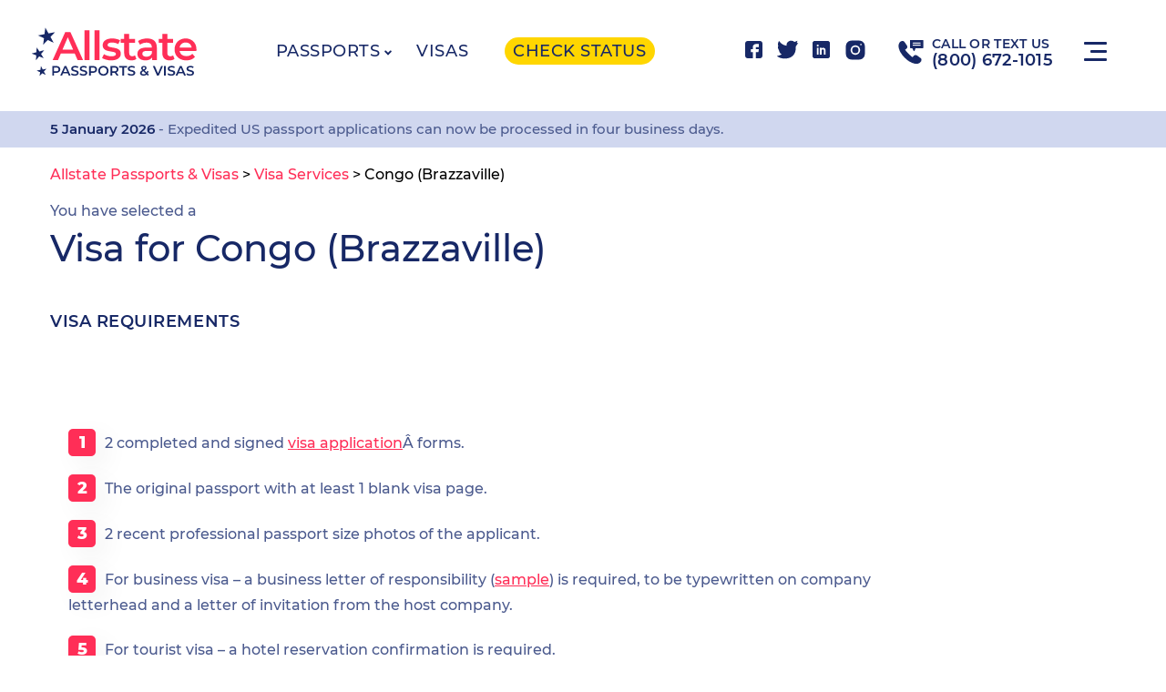

--- FILE ---
content_type: text/html; charset=UTF-8
request_url: https://allstatepassports.com/visa-services/congo-brazzaville/
body_size: 15347
content:
<!doctype html>
<html class="no-js" lang="en-US">
<head>
	<!-- Google tag (gtag.js) -->
<script async src="https://www.googletagmanager.com/gtag/js?id=AW-16571125347"></script>
<script>
  window.dataLayer = window.dataLayer || [];
  function gtag(){dataLayer.push(arguments);}
  gtag('js', new Date());

  gtag('config', 'AW-16571125347');
</script>
<script>
  gtag('config', 'AW-16571125347/OKSlCJzwxNkZEOOc3d09', {
    'phone_conversion_number': '(800) 672-1015'
  });
</script>
<!-- Global site tag (gtag.js) - Google Analytics -->
<script async src="https://www.googletagmanager.com/gtag/js?id=G-Y9X4R518RB"></script>
<script>
  window.dataLayer = window.dataLayer || [];
  function gtag(){dataLayer.push(arguments);}
  gtag('js', new Date());

  gtag('config', 'G-Y9X4R518RB');
</script>

<meta charset="utf-8">
<meta name="viewport" content="width=device-width, initial-scale=1">
        <link rel="shortcut icon" type="image/x-icon" href="/favicon.ico" />
	<title>Congo (Brazzaville) visa from US | Visa requirements for Congo (Brazzaville) </title>
<link href="https://allstatepassports.com/wp-content/themes/template/style.css" rel="stylesheet">
<script type="text/javascript" src="https://ajax.googleapis.com/ajax/libs/jquery/1/jquery.min.js"></script>
	<meta name='robots' content='index, follow, max-image-preview:large, max-snippet:-1, max-video-preview:-1' />

	<!-- This site is optimized with the Yoast SEO Premium plugin v24.4 (Yoast SEO v26.8) - https://yoast.com/product/yoast-seo-premium-wordpress/ -->
	<meta name="description" content="Visa for Congo (Brazzaville) from USA ➤ Requirements ⭐ Expedited Travel Visa Services Nationwide ⭐ Simplified Visa Processing Solutions ✅ Live Customer Support" />
	<link rel="canonical" href="https://allstatepassports.com/visa-services/congo-brazzaville/" />
	<meta property="og:locale" content="en_US" />
	<meta property="og:type" content="article" />
	<meta property="og:title" content="Congo (Brazzaville)" />
	<meta property="og:description" content="Visa for Congo (Brazzaville) from USA ➤ Requirements ⭐ Expedited Travel Visa Services Nationwide ⭐ Simplified Visa Processing Solutions ✅ Live Customer Support" />
	<meta property="og:url" content="https://allstatepassports.com/visa-services/congo-brazzaville/" />
	<meta property="og:site_name" content="Allstate Passports &amp; Visas" />
	<meta property="article:publisher" content="https://www.facebook.com/profile.php?id=100063838366283" />
	<meta property="article:modified_time" content="2025-07-18T23:02:16+00:00" />
	<meta name="twitter:card" content="summary_large_image" />
	<meta name="twitter:site" content="@AllstatePV" />
	<meta name="twitter:label1" content="Est. reading time" />
	<meta name="twitter:data1" content="1 minute" />
	<script type="application/ld+json" class="yoast-schema-graph">{"@context":"https://schema.org","@graph":[{"@type":"WebPage","@id":"https://allstatepassports.com/visa-services/congo-brazzaville/","url":"https://allstatepassports.com/visa-services/congo-brazzaville/","name":"Congo (Brazzaville) visa from US | Visa requirements for Congo (Brazzaville)","isPartOf":{"@id":"https://allstatepassports.com/#website"},"datePublished":"2020-05-15T06:38:04+00:00","dateModified":"2025-07-18T23:02:16+00:00","description":"Visa for Congo (Brazzaville) from USA ➤ Requirements ⭐ Expedited Travel Visa Services Nationwide ⭐ Simplified Visa Processing Solutions ✅ Live Customer Support","breadcrumb":{"@id":"https://allstatepassports.com/visa-services/congo-brazzaville/#breadcrumb"},"inLanguage":"en-US","potentialAction":[{"@type":"ReadAction","target":["https://allstatepassports.com/visa-services/congo-brazzaville/"]}]},{"@type":"BreadcrumbList","@id":"https://allstatepassports.com/visa-services/congo-brazzaville/#breadcrumb","itemListElement":[{"@type":"ListItem","position":1,"name":"Главная страница","item":"https://allstatepassports.com/"},{"@type":"ListItem","position":2,"name":"Visa Services","item":"https://allstatepassports.com/visa-services/"},{"@type":"ListItem","position":3,"name":"Congo (Brazzaville)"}]},{"@type":"WebSite","@id":"https://allstatepassports.com/#website","url":"https://allstatepassports.com/","name":"Allstate Passports & Visas","description":"","publisher":{"@id":"https://allstatepassports.com/#organization"},"potentialAction":[{"@type":"SearchAction","target":{"@type":"EntryPoint","urlTemplate":"https://allstatepassports.com/?s={search_term_string}"},"query-input":{"@type":"PropertyValueSpecification","valueRequired":true,"valueName":"search_term_string"}}],"inLanguage":"en-US"},{"@type":"Organization","@id":"https://allstatepassports.com/#organization","name":"Allstate Passports & Visas","url":"https://allstatepassports.com/","logo":{"@type":"ImageObject","inLanguage":"en-US","@id":"https://allstatepassports.com/#/schema/logo/image/","url":"https://fk7.a4e.myftpupload.com/wp-content/uploads/2024/10/342478013_573604991418746_9031800133219825689_n.jpg","contentUrl":"https://fk7.a4e.myftpupload.com/wp-content/uploads/2024/10/342478013_573604991418746_9031800133219825689_n.jpg","width":1080,"height":1080,"caption":"Allstate Passports & Visas"},"image":{"@id":"https://allstatepassports.com/#/schema/logo/image/"},"sameAs":["https://www.facebook.com/profile.php?id=100063838366283","https://x.com/AllstatePV","https://www.linkedin.com/company/allstate-passports-visas/?viewAsMember=true","https://www.instagram.com/allstatepassports/"]}]}</script>
	<!-- / Yoast SEO Premium plugin. -->


<link rel='dns-prefetch' href='//static.addtoany.com' />
<link rel='dns-prefetch' href='//www.googletagmanager.com' />
<link rel="alternate" title="oEmbed (JSON)" type="application/json+oembed" href="https://allstatepassports.com/wp-json/oembed/1.0/embed?url=https%3A%2F%2Fallstatepassports.com%2Fvisa-services%2Fcongo-brazzaville%2F" />
<link rel="alternate" title="oEmbed (XML)" type="text/xml+oembed" href="https://allstatepassports.com/wp-json/oembed/1.0/embed?url=https%3A%2F%2Fallstatepassports.com%2Fvisa-services%2Fcongo-brazzaville%2F&#038;format=xml" />
<style id='wp-img-auto-sizes-contain-inline-css' type='text/css'>
img:is([sizes=auto i],[sizes^="auto," i]){contain-intrinsic-size:3000px 1500px}
/*# sourceURL=wp-img-auto-sizes-contain-inline-css */
</style>
<style id='wp-emoji-styles-inline-css' type='text/css'>

	img.wp-smiley, img.emoji {
		display: inline !important;
		border: none !important;
		box-shadow: none !important;
		height: 1em !important;
		width: 1em !important;
		margin: 0 0.07em !important;
		vertical-align: -0.1em !important;
		background: none !important;
		padding: 0 !important;
	}
/*# sourceURL=wp-emoji-styles-inline-css */
</style>
<style id='wp-block-library-inline-css' type='text/css'>
:root{--wp-block-synced-color:#7a00df;--wp-block-synced-color--rgb:122,0,223;--wp-bound-block-color:var(--wp-block-synced-color);--wp-editor-canvas-background:#ddd;--wp-admin-theme-color:#007cba;--wp-admin-theme-color--rgb:0,124,186;--wp-admin-theme-color-darker-10:#006ba1;--wp-admin-theme-color-darker-10--rgb:0,107,160.5;--wp-admin-theme-color-darker-20:#005a87;--wp-admin-theme-color-darker-20--rgb:0,90,135;--wp-admin-border-width-focus:2px}@media (min-resolution:192dpi){:root{--wp-admin-border-width-focus:1.5px}}.wp-element-button{cursor:pointer}:root .has-very-light-gray-background-color{background-color:#eee}:root .has-very-dark-gray-background-color{background-color:#313131}:root .has-very-light-gray-color{color:#eee}:root .has-very-dark-gray-color{color:#313131}:root .has-vivid-green-cyan-to-vivid-cyan-blue-gradient-background{background:linear-gradient(135deg,#00d084,#0693e3)}:root .has-purple-crush-gradient-background{background:linear-gradient(135deg,#34e2e4,#4721fb 50%,#ab1dfe)}:root .has-hazy-dawn-gradient-background{background:linear-gradient(135deg,#faaca8,#dad0ec)}:root .has-subdued-olive-gradient-background{background:linear-gradient(135deg,#fafae1,#67a671)}:root .has-atomic-cream-gradient-background{background:linear-gradient(135deg,#fdd79a,#004a59)}:root .has-nightshade-gradient-background{background:linear-gradient(135deg,#330968,#31cdcf)}:root .has-midnight-gradient-background{background:linear-gradient(135deg,#020381,#2874fc)}:root{--wp--preset--font-size--normal:16px;--wp--preset--font-size--huge:42px}.has-regular-font-size{font-size:1em}.has-larger-font-size{font-size:2.625em}.has-normal-font-size{font-size:var(--wp--preset--font-size--normal)}.has-huge-font-size{font-size:var(--wp--preset--font-size--huge)}.has-text-align-center{text-align:center}.has-text-align-left{text-align:left}.has-text-align-right{text-align:right}.has-fit-text{white-space:nowrap!important}#end-resizable-editor-section{display:none}.aligncenter{clear:both}.items-justified-left{justify-content:flex-start}.items-justified-center{justify-content:center}.items-justified-right{justify-content:flex-end}.items-justified-space-between{justify-content:space-between}.screen-reader-text{border:0;clip-path:inset(50%);height:1px;margin:-1px;overflow:hidden;padding:0;position:absolute;width:1px;word-wrap:normal!important}.screen-reader-text:focus{background-color:#ddd;clip-path:none;color:#444;display:block;font-size:1em;height:auto;left:5px;line-height:normal;padding:15px 23px 14px;text-decoration:none;top:5px;width:auto;z-index:100000}html :where(.has-border-color){border-style:solid}html :where([style*=border-top-color]){border-top-style:solid}html :where([style*=border-right-color]){border-right-style:solid}html :where([style*=border-bottom-color]){border-bottom-style:solid}html :where([style*=border-left-color]){border-left-style:solid}html :where([style*=border-width]){border-style:solid}html :where([style*=border-top-width]){border-top-style:solid}html :where([style*=border-right-width]){border-right-style:solid}html :where([style*=border-bottom-width]){border-bottom-style:solid}html :where([style*=border-left-width]){border-left-style:solid}html :where(img[class*=wp-image-]){height:auto;max-width:100%}:where(figure){margin:0 0 1em}html :where(.is-position-sticky){--wp-admin--admin-bar--position-offset:var(--wp-admin--admin-bar--height,0px)}@media screen and (max-width:600px){html :where(.is-position-sticky){--wp-admin--admin-bar--position-offset:0px}}

/*# sourceURL=wp-block-library-inline-css */
</style><style id='global-styles-inline-css' type='text/css'>
:root{--wp--preset--aspect-ratio--square: 1;--wp--preset--aspect-ratio--4-3: 4/3;--wp--preset--aspect-ratio--3-4: 3/4;--wp--preset--aspect-ratio--3-2: 3/2;--wp--preset--aspect-ratio--2-3: 2/3;--wp--preset--aspect-ratio--16-9: 16/9;--wp--preset--aspect-ratio--9-16: 9/16;--wp--preset--color--black: #000000;--wp--preset--color--cyan-bluish-gray: #abb8c3;--wp--preset--color--white: #ffffff;--wp--preset--color--pale-pink: #f78da7;--wp--preset--color--vivid-red: #cf2e2e;--wp--preset--color--luminous-vivid-orange: #ff6900;--wp--preset--color--luminous-vivid-amber: #fcb900;--wp--preset--color--light-green-cyan: #7bdcb5;--wp--preset--color--vivid-green-cyan: #00d084;--wp--preset--color--pale-cyan-blue: #8ed1fc;--wp--preset--color--vivid-cyan-blue: #0693e3;--wp--preset--color--vivid-purple: #9b51e0;--wp--preset--gradient--vivid-cyan-blue-to-vivid-purple: linear-gradient(135deg,rgb(6,147,227) 0%,rgb(155,81,224) 100%);--wp--preset--gradient--light-green-cyan-to-vivid-green-cyan: linear-gradient(135deg,rgb(122,220,180) 0%,rgb(0,208,130) 100%);--wp--preset--gradient--luminous-vivid-amber-to-luminous-vivid-orange: linear-gradient(135deg,rgb(252,185,0) 0%,rgb(255,105,0) 100%);--wp--preset--gradient--luminous-vivid-orange-to-vivid-red: linear-gradient(135deg,rgb(255,105,0) 0%,rgb(207,46,46) 100%);--wp--preset--gradient--very-light-gray-to-cyan-bluish-gray: linear-gradient(135deg,rgb(238,238,238) 0%,rgb(169,184,195) 100%);--wp--preset--gradient--cool-to-warm-spectrum: linear-gradient(135deg,rgb(74,234,220) 0%,rgb(151,120,209) 20%,rgb(207,42,186) 40%,rgb(238,44,130) 60%,rgb(251,105,98) 80%,rgb(254,248,76) 100%);--wp--preset--gradient--blush-light-purple: linear-gradient(135deg,rgb(255,206,236) 0%,rgb(152,150,240) 100%);--wp--preset--gradient--blush-bordeaux: linear-gradient(135deg,rgb(254,205,165) 0%,rgb(254,45,45) 50%,rgb(107,0,62) 100%);--wp--preset--gradient--luminous-dusk: linear-gradient(135deg,rgb(255,203,112) 0%,rgb(199,81,192) 50%,rgb(65,88,208) 100%);--wp--preset--gradient--pale-ocean: linear-gradient(135deg,rgb(255,245,203) 0%,rgb(182,227,212) 50%,rgb(51,167,181) 100%);--wp--preset--gradient--electric-grass: linear-gradient(135deg,rgb(202,248,128) 0%,rgb(113,206,126) 100%);--wp--preset--gradient--midnight: linear-gradient(135deg,rgb(2,3,129) 0%,rgb(40,116,252) 100%);--wp--preset--font-size--small: 13px;--wp--preset--font-size--medium: 20px;--wp--preset--font-size--large: 36px;--wp--preset--font-size--x-large: 42px;--wp--preset--spacing--20: 0.44rem;--wp--preset--spacing--30: 0.67rem;--wp--preset--spacing--40: 1rem;--wp--preset--spacing--50: 1.5rem;--wp--preset--spacing--60: 2.25rem;--wp--preset--spacing--70: 3.38rem;--wp--preset--spacing--80: 5.06rem;--wp--preset--shadow--natural: 6px 6px 9px rgba(0, 0, 0, 0.2);--wp--preset--shadow--deep: 12px 12px 50px rgba(0, 0, 0, 0.4);--wp--preset--shadow--sharp: 6px 6px 0px rgba(0, 0, 0, 0.2);--wp--preset--shadow--outlined: 6px 6px 0px -3px rgb(255, 255, 255), 6px 6px rgb(0, 0, 0);--wp--preset--shadow--crisp: 6px 6px 0px rgb(0, 0, 0);}:where(.is-layout-flex){gap: 0.5em;}:where(.is-layout-grid){gap: 0.5em;}body .is-layout-flex{display: flex;}.is-layout-flex{flex-wrap: wrap;align-items: center;}.is-layout-flex > :is(*, div){margin: 0;}body .is-layout-grid{display: grid;}.is-layout-grid > :is(*, div){margin: 0;}:where(.wp-block-columns.is-layout-flex){gap: 2em;}:where(.wp-block-columns.is-layout-grid){gap: 2em;}:where(.wp-block-post-template.is-layout-flex){gap: 1.25em;}:where(.wp-block-post-template.is-layout-grid){gap: 1.25em;}.has-black-color{color: var(--wp--preset--color--black) !important;}.has-cyan-bluish-gray-color{color: var(--wp--preset--color--cyan-bluish-gray) !important;}.has-white-color{color: var(--wp--preset--color--white) !important;}.has-pale-pink-color{color: var(--wp--preset--color--pale-pink) !important;}.has-vivid-red-color{color: var(--wp--preset--color--vivid-red) !important;}.has-luminous-vivid-orange-color{color: var(--wp--preset--color--luminous-vivid-orange) !important;}.has-luminous-vivid-amber-color{color: var(--wp--preset--color--luminous-vivid-amber) !important;}.has-light-green-cyan-color{color: var(--wp--preset--color--light-green-cyan) !important;}.has-vivid-green-cyan-color{color: var(--wp--preset--color--vivid-green-cyan) !important;}.has-pale-cyan-blue-color{color: var(--wp--preset--color--pale-cyan-blue) !important;}.has-vivid-cyan-blue-color{color: var(--wp--preset--color--vivid-cyan-blue) !important;}.has-vivid-purple-color{color: var(--wp--preset--color--vivid-purple) !important;}.has-black-background-color{background-color: var(--wp--preset--color--black) !important;}.has-cyan-bluish-gray-background-color{background-color: var(--wp--preset--color--cyan-bluish-gray) !important;}.has-white-background-color{background-color: var(--wp--preset--color--white) !important;}.has-pale-pink-background-color{background-color: var(--wp--preset--color--pale-pink) !important;}.has-vivid-red-background-color{background-color: var(--wp--preset--color--vivid-red) !important;}.has-luminous-vivid-orange-background-color{background-color: var(--wp--preset--color--luminous-vivid-orange) !important;}.has-luminous-vivid-amber-background-color{background-color: var(--wp--preset--color--luminous-vivid-amber) !important;}.has-light-green-cyan-background-color{background-color: var(--wp--preset--color--light-green-cyan) !important;}.has-vivid-green-cyan-background-color{background-color: var(--wp--preset--color--vivid-green-cyan) !important;}.has-pale-cyan-blue-background-color{background-color: var(--wp--preset--color--pale-cyan-blue) !important;}.has-vivid-cyan-blue-background-color{background-color: var(--wp--preset--color--vivid-cyan-blue) !important;}.has-vivid-purple-background-color{background-color: var(--wp--preset--color--vivid-purple) !important;}.has-black-border-color{border-color: var(--wp--preset--color--black) !important;}.has-cyan-bluish-gray-border-color{border-color: var(--wp--preset--color--cyan-bluish-gray) !important;}.has-white-border-color{border-color: var(--wp--preset--color--white) !important;}.has-pale-pink-border-color{border-color: var(--wp--preset--color--pale-pink) !important;}.has-vivid-red-border-color{border-color: var(--wp--preset--color--vivid-red) !important;}.has-luminous-vivid-orange-border-color{border-color: var(--wp--preset--color--luminous-vivid-orange) !important;}.has-luminous-vivid-amber-border-color{border-color: var(--wp--preset--color--luminous-vivid-amber) !important;}.has-light-green-cyan-border-color{border-color: var(--wp--preset--color--light-green-cyan) !important;}.has-vivid-green-cyan-border-color{border-color: var(--wp--preset--color--vivid-green-cyan) !important;}.has-pale-cyan-blue-border-color{border-color: var(--wp--preset--color--pale-cyan-blue) !important;}.has-vivid-cyan-blue-border-color{border-color: var(--wp--preset--color--vivid-cyan-blue) !important;}.has-vivid-purple-border-color{border-color: var(--wp--preset--color--vivid-purple) !important;}.has-vivid-cyan-blue-to-vivid-purple-gradient-background{background: var(--wp--preset--gradient--vivid-cyan-blue-to-vivid-purple) !important;}.has-light-green-cyan-to-vivid-green-cyan-gradient-background{background: var(--wp--preset--gradient--light-green-cyan-to-vivid-green-cyan) !important;}.has-luminous-vivid-amber-to-luminous-vivid-orange-gradient-background{background: var(--wp--preset--gradient--luminous-vivid-amber-to-luminous-vivid-orange) !important;}.has-luminous-vivid-orange-to-vivid-red-gradient-background{background: var(--wp--preset--gradient--luminous-vivid-orange-to-vivid-red) !important;}.has-very-light-gray-to-cyan-bluish-gray-gradient-background{background: var(--wp--preset--gradient--very-light-gray-to-cyan-bluish-gray) !important;}.has-cool-to-warm-spectrum-gradient-background{background: var(--wp--preset--gradient--cool-to-warm-spectrum) !important;}.has-blush-light-purple-gradient-background{background: var(--wp--preset--gradient--blush-light-purple) !important;}.has-blush-bordeaux-gradient-background{background: var(--wp--preset--gradient--blush-bordeaux) !important;}.has-luminous-dusk-gradient-background{background: var(--wp--preset--gradient--luminous-dusk) !important;}.has-pale-ocean-gradient-background{background: var(--wp--preset--gradient--pale-ocean) !important;}.has-electric-grass-gradient-background{background: var(--wp--preset--gradient--electric-grass) !important;}.has-midnight-gradient-background{background: var(--wp--preset--gradient--midnight) !important;}.has-small-font-size{font-size: var(--wp--preset--font-size--small) !important;}.has-medium-font-size{font-size: var(--wp--preset--font-size--medium) !important;}.has-large-font-size{font-size: var(--wp--preset--font-size--large) !important;}.has-x-large-font-size{font-size: var(--wp--preset--font-size--x-large) !important;}
/*# sourceURL=global-styles-inline-css */
</style>

<style id='classic-theme-styles-inline-css' type='text/css'>
/*! This file is auto-generated */
.wp-block-button__link{color:#fff;background-color:#32373c;border-radius:9999px;box-shadow:none;text-decoration:none;padding:calc(.667em + 2px) calc(1.333em + 2px);font-size:1.125em}.wp-block-file__button{background:#32373c;color:#fff;text-decoration:none}
/*# sourceURL=/wp-includes/css/classic-themes.min.css */
</style>
<link rel='stylesheet' id='usa-html5-map-style-css' href='https://allstatepassports.com/wp-content/plugins/usahtmlmap/static/css/map.css?ver=6.9' type='text/css' media='all' />
<link rel='stylesheet' id='slick-css' href='https://allstatepassports.com/wp-content/themes/template/css/slick.css?ver=6.9' type='text/css' media='all' />
<link rel='stylesheet' id='addtoany-css' href='https://allstatepassports.com/wp-content/plugins/add-to-any/addtoany.min.css?ver=1.16' type='text/css' media='all' />
<script type="text/javascript" id="addtoany-core-js-before">
/* <![CDATA[ */
window.a2a_config=window.a2a_config||{};a2a_config.callbacks=[];a2a_config.overlays=[];a2a_config.templates={};

//# sourceURL=addtoany-core-js-before
/* ]]> */
</script>
<script type="text/javascript" defer src="https://static.addtoany.com/menu/page.js" id="addtoany-core-js"></script>
<script type="text/javascript" src="https://allstatepassports.com/wp-includes/js/jquery/jquery.min.js?ver=3.7.1" id="jquery-core-js"></script>
<script type="text/javascript" src="https://allstatepassports.com/wp-includes/js/jquery/jquery-migrate.min.js?ver=3.4.1" id="jquery-migrate-js"></script>
<script type="text/javascript" defer src="https://allstatepassports.com/wp-content/plugins/add-to-any/addtoany.min.js?ver=1.1" id="addtoany-jquery-js"></script>
<script type="text/javascript" src="https://allstatepassports.com/wp-content/plugins/usahtmlmap/static/js/jquery.nicescroll.js?ver=6.9" id="usa-html5-map-nicescroll-js"></script>

<!-- Google tag (gtag.js) snippet added by Site Kit -->
<!-- Google Analytics snippet added by Site Kit -->
<script type="text/javascript" src="https://www.googletagmanager.com/gtag/js?id=GT-TNF252DC" id="google_gtagjs-js" async></script>
<script type="text/javascript" id="google_gtagjs-js-after">
/* <![CDATA[ */
window.dataLayer = window.dataLayer || [];function gtag(){dataLayer.push(arguments);}
gtag("set","linker",{"domains":["allstatepassports.com"]});
gtag("js", new Date());
gtag("set", "developer_id.dZTNiMT", true);
gtag("config", "GT-TNF252DC");
//# sourceURL=google_gtagjs-js-after
/* ]]> */
</script>
<link rel="https://api.w.org/" href="https://allstatepassports.com/wp-json/" /><link rel="alternate" title="JSON" type="application/json" href="https://allstatepassports.com/wp-json/wp/v2/pages/10843" /><link rel="EditURI" type="application/rsd+xml" title="RSD" href="https://allstatepassports.com/xmlrpc.php?rsd" />
<meta name="generator" content="WordPress 6.9" />
<link rel='shortlink' href='https://allstatepassports.com/?p=10843' />
<meta name="generator" content="Site Kit by Google 1.171.0" />		<style type="text/css" id="wp-custom-css">
			.main_bloks{background-image: url(/wp-content/uploads/2022/03/Vector.svg);background-repeat: no-repeat;background-position: left;margin-top: 50px;padding: 100px 0 50px;}
.main_bloks {
    display: flex;
    justify-content: space-between;
    flex-wrap: wrap;
}
.main_blok {
    width: 100%;
    max-width: 330px;
    box-sizing: border-box;
    padding: 20px 30px 25px;
	background: #FFFFFF;
border-radius: 40px;
	box-shadow: 0px 8px 15px rgba(38, 81, 133, 0.15);
	position:relative;
	overflow:hidden;
	margin-bottom:30px;
}
.main_blok img {
    margin-bottom: 15px;
}
.main_blok_name{
font-weight: 600;
font-size: 18px;
line-height: 140%;
text-transform: uppercase;
color: #172866;
    margin-bottom: 10px;
}
.main_blok_desc{
	font-weight: 400;
font-size: 16px;
line-height: 150%;
color: #172866;
}
.main_blok a{
	display:flex;
	margin-top:18px;
	font-weight: 600;
font-size: 18px;
line-height: 150%;
color: #FF2E57;
	align-items: baseline;
}
.main_blok a img{
	margin-left:10px
}

.main_blok:after{
	content:'';
	width:113px;
	height:97px;
	background-image: url(/wp-content/uploads/2022/03/Vector.png);
	position:absolute;
	right:0;
	bottom:0
}
.how-it-works{
	background-position-y: -5px;
}
.guarante{
	padding:100px 0;
	background: linear-gradient(180deg, #FFFFFF 0%, #D8E7FF 100%);
}
.guarante-left {
    max-width: 600px;
}
.guarantes{
	display:flex;
	justify-content:space-between
}
.guarante-left p{
    font-weight: 500;
    font-size: 16px;
    line-height: 27px;
    color: #4B5A8E;
	padding-bottom: 20px;
}
.guarante-left .button {
	margin-top:30px
}
.clients-right li {
    font-weight: 500;
    font-size: 16px;
    line-height: 27px;
    color: #4B5A8E;
    margin-bottom: 20px;
	list-style:disc
}
main.about-page:after{content:none}
main.about-page{padding-bottom:0}
@media screen and (max-width: 768px){
	.main_bloks{padding-top:0px}
	.guarantes {
    flex-direction: column-reverse;
}
}		</style>
		<style>
a {color: #ff2e57;}
.container	 .button{color:#fff}
.country-single ol li:before{display: inline-flex;}
</style>

</head>
<body class="wp-singular page-template page-template-country page-template-country-php page page-id-10843 page-child parent-pageid-10776 wp-theme-template">
<header>
        <div class="container">
          	<div class="logo"><a href="/"><img src="https://allstatepassports.com/wp-content/uploads/2020/05/logo.svg" alt="Getting US passport Online"></a></div>
<nav class="navbar navbar-default">
<div class="container-fluid">
<div id="bs-example-navbar-collapse-1" class="collapse navbar-collapse"><ul id="menu-main" class="nav navbar-nav mymenu"><li id="menu-item-11632" class="menu-item menu-item-type-post_type menu-item-object-page menu-item-has-children menu-item-11632"><a href="https://allstatepassports.com/passport-services/">Passports</a>
<ul class="sub-menu">
	<li id="menu-item-12075" class="menu-item menu-item-type-post_type menu-item-object-page menu-item-12075"><a href="https://allstatepassports.com/new-passport/">New US Passport</a></li>
	<li id="menu-item-12082" class="menu-item menu-item-type-post_type menu-item-object-page menu-item-12082"><a href="https://allstatepassports.com/passport-renewal/">Renew Passport</a></li>
	<li id="menu-item-12080" class="menu-item menu-item-type-post_type menu-item-object-page menu-item-12080"><a href="https://allstatepassports.com/lost-or-stolen-passport/">Lost Passport</a></li>
	<li id="menu-item-12079" class="menu-item menu-item-type-post_type menu-item-object-page menu-item-12079"><a href="https://allstatepassports.com/passport-name-change/">Name Change</a></li>
	<li id="menu-item-12078" class="menu-item menu-item-type-post_type menu-item-object-page menu-item-12078"><a href="https://allstatepassports.com/second-valid-passport/">Second Passport</a></li>
	<li id="menu-item-12077" class="menu-item menu-item-type-post_type menu-item-object-page menu-item-12077"><a href="https://allstatepassports.com/passport-for-a-child/">Child Passport</a></li>
	<li id="menu-item-12076" class="menu-item menu-item-type-post_type menu-item-object-page menu-item-12076"><a href="https://allstatepassports.com/passport-correction/">Data Correction</a></li>
	<li id="menu-item-12081" class="menu-item menu-item-type-post_type menu-item-object-page menu-item-12081"><a href="https://allstatepassports.com/passport-card/">Passport Card</a></li>
</ul>
</li>
<li id="menu-item-11640" class="menu-item menu-item-type-post_type menu-item-object-page current-page-ancestor menu-item-11640"><a href="https://allstatepassports.com/visa-services/">Visas</a></li>
<li id="menu-item-11641" class="menu-item menu-item-type-post_type menu-item-object-page menu-item-11641"><a href="https://allstatepassports.com/check-status/">Check status</a></li>
</ul></div></div>
</nav>

<div class="contact_header">
	<div class="social_networks">
		<a href="https://www.facebook.com/profile.php?id=100063838366283" target="_blank" rel="noopener"><img src="https://allstatepassports.com/wp-content/themes/template/img/facebook.svg" alt="facebook"></a>		<a href="https://x.com/AllstatePV" target="_blank" rel="noopener"><img src="https://allstatepassports.com/wp-content/themes/template/img/twitter.svg" alt="twitter"></a>		<a href="https://www.linkedin.com/company/allstate-passports-visas/?viewAsMember=true" target="_blank" rel="noopener"><img src="https://allstatepassports.com/wp-content/themes/template/img/linkedin.svg" alt="linkedin"></a>		<a href="https://www.instagram.com/allstatepassports/" target="_blank" rel="noopener"><img src="https://allstatepassports.com/wp-content/themes/template/img/instagram.svg" alt="instagram" style="width: 26px;"></a>	</div>

	<div class="phone_header">
		<img src="https://allstatepassports.com/wp-content/uploads/2022/03/phone-1.png" alt="phone">
		<div class="phone">
			CALL OR TEXT US
			<a href="tel:8006721015">(800) 672-1015</a>
		</div>
	</div>
	<div class="navbar-header">
		<button type="button" class="navbar-toggle collapsed" data-toggle="collapse" data-target="#bs-example-navbar-collapse-1" aria-expanded="false">
			<span class="icon-bar"></span>
			<span class="icon-bar"></span>
			<span class="icon-bar"></span>
		</button>
	</div>
<div class="navbar-second"><ul id="menu-second" class="menu-second"><li id="menu-item-11642" class="menu-item menu-item-type-post_type menu-item-object-page menu-item-11642"><a href="https://allstatepassports.com/about/">About</a></li>
<li id="menu-item-11643" class="menu-item menu-item-type-post_type menu-item-object-page menu-item-11643"><a href="https://allstatepassports.com/contact/">Contact us</a></li>
<li id="menu-item-11644" class="menu-item menu-item-type-post_type menu-item-object-page menu-item-11644"><a href="https://allstatepassports.com/new-passport-instructions/">Passport Resources</a></li>
<li id="menu-item-11645" class="menu-item menu-item-type-post_type menu-item-object-page menu-item-11645"><a href="https://allstatepassports.com/all-countries/">Visa Resources</a></li>
<li id="menu-item-11646" class="menu-item menu-item-type-taxonomy menu-item-object-category menu-item-11646"><a href="https://allstatepassports.com/service-areas/">Service Areas</a></li>
<li id="menu-item-36147" class="menu-item menu-item-type-post_type menu-item-object-page menu-item-36147"><a href="https://allstatepassports.com/video-tutorials/">Video Tutorials</a></li>
</ul></div><div class="navbar-third"><ul id="menu-third" class="menu-third"><li id="menu-item-11647" class="menu-item menu-item-type-post_type menu-item-object-page menu-item-11647"><a href="https://allstatepassports.com/passport-services/">Passports</a></li>
<li id="menu-item-11648" class="menu-item menu-item-type-post_type menu-item-object-page current-page-ancestor menu-item-11648"><a href="https://allstatepassports.com/visa-services/">Visas</a></li>
<li id="menu-item-11649" class="menu-item menu-item-type-post_type menu-item-object-page menu-item-11649"><a href="https://allstatepassports.com/about/">About</a></li>
<li id="menu-item-11650" class="menu-item menu-item-type-post_type menu-item-object-page menu-item-11650"><a href="https://allstatepassports.com/contact/">Contact us</a></li>
<li id="menu-item-11652" class="menu-item menu-item-type-post_type menu-item-object-page menu-item-11652"><a href="https://allstatepassports.com/new-passport-instructions/">Passport Resources</a></li>
<li id="menu-item-11653" class="menu-item menu-item-type-post_type menu-item-object-page menu-item-11653"><a href="https://allstatepassports.com/all-countries/">Visa Resources</a></li>
<li id="menu-item-11654" class="menu-item menu-item-type-taxonomy menu-item-object-category menu-item-11654"><a href="https://allstatepassports.com/service-areas/">Service Areas</a></li>
<li id="menu-item-11655" class="menu-item menu-item-type-post_type menu-item-object-page menu-item-11655"><a href="https://allstatepassports.com/check-status/">Check status</a></li>
</ul></div></div>
</div>
<div class="announcement">
	<div class="container">
		<div class="text-block  actives"><p><span>5 January 2026</span> - Expedited US passport applications can now be processed in four business days.   </p></div>
		<div class="text-block "><p><span>5 January 2026</span> - An appointment is required for all office visits. Please call us to schedule an in-person office visit.</p></div>
	</div>
</div>
</header><main>
<div class="container">
<div class="terms-of-service country-single">

<div class="breadcrumbs" itemscope itemtype="http://schema.org/BreadcrumbList"><span itemprop="itemListElement" itemscope itemtype="http://schema.org/ListItem"><a class="breadcrumbs__link" href="https://allstatepassports.com/" itemprop="item"><span itemprop="name">Allstate Passports & Visas</span></a><meta itemprop="position" content="1" /></span><span class="breadcrumbs__separator"> > </span><span itemprop="itemListElement" itemscope itemtype="http://schema.org/ListItem"><a class="breadcrumbs__link" href="https://allstatepassports.com/visa-services/" itemprop="item"><span itemprop="name">Visa Services</span></a><meta itemprop="position" content="2" /></span><span class="breadcrumbs__separator"> > </span><span class="breadcrumbs__current">Congo (Brazzaville)</span></div><!-- .breadcrumbs --><div class="you-selected">You have selected a</div>
<h1>Visa for Congo (Brazzaville)</h1>
<section>
<div class="sity-first">
	<h2 class="name">Visa requirements</h2>
	<p><!DOCTYPE html PUBLIC "-//W3C//DTD HTML 4.0 Transitional//EN" "http://www.w3.org/TR/REC-html40/loose.dtd"><br />
<html><body></p>
<ol id="ulc">
<li>2 completed and signed <a title="Visa Application" href="https://fk7.a4e.myftpupload.com/wp-content/uploads/2024/09/congo.pdf" target="_blank" rel="noopener noreferrer">visa application</a>&Acirc;&nbsp;forms.</li>
<li>The original passport with at least 1 blank visa page.</li>
<li>2 recent professional passport size photos of the applicant.</li>
<li>For business visa &#8211; a business letter of responsibility (<a href="https://fk7.a4e.myftpupload.com/wp-content/uploads/2020/06/businessletter.doc">sample</a>) is required, to be typewritten on company letterhead and a letter of invitation from the host company.</li>
<li>For tourist visa &#8211; a hotel reservation confirmation is required.</li>
</ol>
<p>To print the visa application in PDF format you will require Adobe Acrobat Reader. Download free&Acirc;&nbsp;<u><a href="http://get.adobe.com/reader/" target="_blank" rel="noopener noreferrer">Adobe Acrobat Reader</a></u>.</p>
<p><span class="style3">Please mail your documents and payment (if paying by check) to the address below:</span></p>
<p class="p1">Allstate Passports &amp; Visas<br />
8201 164th Ave NE, Suite 200<br />
Redmond, WA 98052<br />
Tel: (206) 522-5995</p>
<p></body></html></p>
</div>
</section>

<section>
<div class="faq_card">
	<div class="faq_question name"><h2 style="padding: 0;">Important rules to follow</h2> <div class="faq_arrow"><span></span><span></span></div></div>
	<div class="faq_answer"><p>Requirements and fees related to the processing of visas are subject to change, including, but not limited to: consular fees, application forms and documentation required for visa issuance, which are subject to change without notice. Exact visa processing time depends on workload of the Consulate. Visa processing fees are non-refundable. Visas and passports are normally sent by Federal Express (FedEx) and are subject to the conditions set by the FedEx company. Allstate Passports & Visas will not be responsible for any loss or delays incurred for shipments consigned to this delivery service. Documents which are submitted in the manner different from the above will not be accepted. After visa is received, please check it, and if you discover any mistakes, return it to us for correction. Allstate Passports & Visas and the Embassy/Consulate General will not be responsible for the mistakes which are not brought to their attention before departure from the USA. If you need more information or have questions about visa processing, please e-mail info@allstatepassports.com or call our Visa Department at (206) 522-5995 or (800) 215-4378 Monday through Friday from 9:00 a.m. to 5:00 p.m. PST.</p>
</div>
</div>
</section>
<div class="visa-form">
	<img src="/wp-content/themes/template/img/secure_form.png" alt="secure_form" class="img_secure_form">
	<div class="visa-steps">
		<div class="visa-step visa-step-1 actived"><div>1</div>
			<span>Service Options</span>
		</div>
		<div class="visa-step visa-step-2"><div>2</div>
			<span>Customer Info</span>
		</div>
		<div class="visa-step visa-step-3"><div>3</div>
			<span>Billing</span>
		</div>
	</div>
<form action="/1/mail.php"  method="POST" class="send_form">
	<div class="visa-form-steps">
		<div class="visa-form-step-1">
			<div class="name">How quickly do you need your visa processed?</div>
<div class="checklist-label visa-checklist">
	<div>
				<input class="screenInput screener visa-labels" id="visa-label-1-1" type="radio" name="processed" value="Business visa fees - Valid for up to 3 months (single or multi-entry)">
			<label for="visa-label-1-1" date-cost="475.00">
				<span class="screenText">Business visa fees - Valid for up to 3 months (single or multi-entry) <span>(6-8 business day processing)</span></span>
				<div class="cost">$475.00</div>
			</label>
	</div>
	<div>
				<input class="screenInput screener visa-labels" id="visa-label-1-2" type="radio" name="processed" value="Tourist visa fees - Valid for the dates on invitation">
			<label for="visa-label-1-2" date-cost="475.00">
				<span class="screenText">Tourist visa fees - Valid for the dates on invitation <span>(6-8 business day processing)</span></span>
				<div class="cost">$475.00</div>
			</label>
	</div>
					<input type="hidden" class="processed_srok" name="processed_srok">
<div class="signed">All prices include Consular fees, courier fees and Allstate Passports & Visas fees.</div>
	<div class="error visa-checklist-error">Choose how fast you need to get your visa</div>
</div>
<div class="line"></div>
	<div class="name">Express Shipping Options</div>
	<div class="form">
				<div class="form-group">
					<label for="ddlFedexInbound" class="form-label form-label-flex">Inbound
						<div class="viza_info_icon">
	                        <img src="/wp-content/themes/template/img/vopros.png" alt="vopros">
	                        <span class="tooltip-text"><strong>Inbound:</strong> After your document review with a Passport Specialist, you will receive a prepaid FedEx label to send the necessary documents to our office for processing.</span>
                        </div>
                    </label>
					<select id="ddlFedexInbound" class="form-control" name="FedexInbound">
						<option value="0" selected="selected" disabled="disabled">Select Inbound Shipping Method</option>
						<option value="FedEx Priority Overnight (10:30 AM Delivery) - $85.65" date-inbound="85.65">FedEx Priority Overnight (10:30 AM Delivery) - $85.65</option>
						<option value="FedEx Standard Overnight (4:00 PM Delivery) - $39.65" date-inbound="39.65">FedEx Standard Overnight (4:00 PM Delivery) - $39.65</option>
						<option value="FedEx 2Day Delivery - $28.65" date-inbound="28.65">FedEx 2Day Delivery - $28.65</option>
						<option value="FedEx Saturday Delivery - $68.65" date-inbound="68.65">FedEx Saturday Delivery - $68.65</option>
						<option value="My Own FedEx Express label/account - $0.00" date-inbound="0.00">My Own FedEx Express label/account - $0.00</option>
						<option value="Drop Off at our Redmond Office - $0.00" date-inbound="0.00">Drop Off at our Redmond Office - $0.00</option>
					</select>
					<input type="hidden" class="cost_inbound" name="cost_inbound">
<div class="error error-icon"><svg width="15" height="15" viewBox="0 0 15 15" fill="none" xmlns="http://www.w3.org/2000/svg">
<rect x="14.1421" y="2.12109" width="17" height="3" rx="1.5" transform="rotate(135 14.1421 2.12109)" fill="white"/>
<rect x="2.12109" width="17" height="3" rx="1.5" transform="rotate(45 2.12109 0)" fill="white"/>
</svg>
</div>
<div class="good good-icon"><svg width="18" height="14" viewBox="0 0 18 14" fill="none" xmlns="http://www.w3.org/2000/svg">
<rect x="17.6777" y="2.12109" width="16" height="3" rx="1.5" transform="rotate(135 17.6777 2.12109)" fill="white"/>
<rect x="2.12109" y="4.94922" width="9" height="3" rx="1.5" transform="rotate(45 2.12109 4.94922)" fill="white"/>
</svg>
</div>
					<div class="invalid-FedexInbound error">Please select inbound shipping</div>
				</div>
				<div class="form-group">
					<label for="ddlFedexReturn" class="form-label form-label-flex">Return
						<div class="viza_info_icon">
	                        <img src="/wp-content/themes/template/img/vopros.png" alt="vopros">
	                        <span class="tooltip-text"><strong>Return:</strong> Once your travel document processing is complete, we will enerate a return FedEx label to send your documents back to you.</span>
                        </div>
	                <img src="/wp-content/themes/template/img/fedex-logo.png" class="retern_fedex" alt="fedex">
                    </label>
					<select id="ddlFedexReturn" class="form-control" name="FedexReturn">
						<option value="0" selected="selected" disabled="disabled">Select Return Shipping Method</option>
						<option value="FedEx Priority Overnight (10:30 AM Delivery). - $85.65" date-return="85.65">FedEx Priority Overnight (10:30 AM Delivery). - $85.65</option>
						<option value="FedEx Standard Overnight (4:00 PM Delivery) - $39.65" date-return="39.65">FedEx Standard Overnight (4:00 PM Delivery) - $39.65</option>
						<option value="FedEx 2Day Delivery - $28.65" date-return="28.65">FedEx 2Day Delivery - $28.65</option>
						<option value="FedEx Saturday Delivery - $68.65" date-return="68.65">FedEx Saturday Delivery - $68.65</option>
						<option value="My Own FedEx Express label/account - $0.00" date-return="0.00">My Own FedEx Express label/account - $0.00</option>
						<option value="Pick Up from our Redmond Office - $0.00" date-return="0.00">Pick Up from our Redmond Office - $0.00</option>
					</select>
					<input type="hidden" class="cost_return" name="cost_return">
<div class="error error-icon"><svg width="15" height="15" viewBox="0 0 15 15" fill="none" xmlns="http://www.w3.org/2000/svg">
<rect x="14.1421" y="2.12109" width="17" height="3" rx="1.5" transform="rotate(135 14.1421 2.12109)" fill="white"/>
<rect x="2.12109" width="17" height="3" rx="1.5" transform="rotate(45 2.12109 0)" fill="white"/>
</svg>
</div>
<div class="good good-icon"><svg width="18" height="14" viewBox="0 0 18 14" fill="none" xmlns="http://www.w3.org/2000/svg">
<rect x="17.6777" y="2.12109" width="16" height="3" rx="1.5" transform="rotate(135 17.6777 2.12109)" fill="white"/>
<rect x="2.12109" y="4.94922" width="9" height="3" rx="1.5" transform="rotate(45 2.12109 4.94922)" fill="white"/>
</svg>
</div>
<div class="signed">When a prepaid option is selected, a shipping label will be sent to your email.</div>
					<div class="invalid-FedexReturn error">Please select return shipping</div>
				</div>
	</div>
		</div>
		<div class="visa-form-step-2" style="display: none;">
			<div class="name">Applicant information</div>
	<div class="form">
				<div class="form-group">
					<label class="form-label">Full Name</label>
					<input type="text" name="full-name">
<div class="error error-icon"><svg width="15" height="15" viewBox="0 0 15 15" fill="none" xmlns="http://www.w3.org/2000/svg">
<rect x="14.1421" y="2.12109" width="17" height="3" rx="1.5" transform="rotate(135 14.1421 2.12109)" fill="white"/>
<rect x="2.12109" width="17" height="3" rx="1.5" transform="rotate(45 2.12109 0)" fill="white"/>
</svg>
</div>
<div class="good good-icon"><svg width="18" height="14" viewBox="0 0 18 14" fill="none" xmlns="http://www.w3.org/2000/svg">
<rect x="17.6777" y="2.12109" width="16" height="3" rx="1.5" transform="rotate(135 17.6777 2.12109)" fill="white"/>
<rect x="2.12109" y="4.94922" width="9" height="3" rx="1.5" transform="rotate(45 2.12109 4.94922)" fill="white"/>
</svg>
</div>
				</div>
				<div class="name-many"></div>
					<div class="form-group">
					<label class="form-label">Departure Date</label>
					<input type="text" name="departure_date" class="datetimepicker">
<div class="error error-icon"><svg width="15" height="15" viewBox="0 0 15 15" fill="none" xmlns="http://www.w3.org/2000/svg">
<rect x="14.1421" y="2.12109" width="17" height="3" rx="1.5" transform="rotate(135 14.1421 2.12109)" fill="white"/>
<rect x="2.12109" width="17" height="3" rx="1.5" transform="rotate(45 2.12109 0)" fill="white"/>
</svg>
</div>
<div class="good good-icon"><svg width="18" height="14" viewBox="0 0 18 14" fill="none" xmlns="http://www.w3.org/2000/svg">
<rect x="17.6777" y="2.12109" width="16" height="3" rx="1.5" transform="rotate(135 17.6777 2.12109)" fill="white"/>
<rect x="2.12109" y="4.94922" width="9" height="3" rx="1.5" transform="rotate(45 2.12109 4.94922)" fill="white"/>
</svg>
</div>
				</div>
	</div>
	<div class="line"></div>
			<div class="name">Contact information</div>
		<div class="form">
				<div class="form-group">
					<label class="form-label">Email Address</label>
					<input type="email" name="email">
<div class="error error-icon"><svg width="15" height="15" viewBox="0 0 15 15" fill="none" xmlns="http://www.w3.org/2000/svg">
<rect x="14.1421" y="2.12109" width="17" height="3" rx="1.5" transform="rotate(135 14.1421 2.12109)" fill="white"/>
<rect x="2.12109" width="17" height="3" rx="1.5" transform="rotate(45 2.12109 0)" fill="white"/>
</svg>
</div>
<div class="good good-icon"><svg width="18" height="14" viewBox="0 0 18 14" fill="none" xmlns="http://www.w3.org/2000/svg">
<rect x="17.6777" y="2.12109" width="16" height="3" rx="1.5" transform="rotate(135 17.6777 2.12109)" fill="white"/>
<rect x="2.12109" y="4.94922" width="9" height="3" rx="1.5" transform="rotate(45 2.12109 4.94922)" fill="white"/>
</svg>
</div>
				</div>
				<div class="form-group">
					<label class="form-label">Phone Number</label>
					<input type="tel" name="phone">
<div class="error error-icon"><svg width="15" height="15" viewBox="0 0 15 15" fill="none" xmlns="http://www.w3.org/2000/svg">
<rect x="14.1421" y="2.12109" width="17" height="3" rx="1.5" transform="rotate(135 14.1421 2.12109)" fill="white"/>
<rect x="2.12109" width="17" height="3" rx="1.5" transform="rotate(45 2.12109 0)" fill="white"/>
</svg>
</div>
<div class="good good-icon"><svg width="18" height="14" viewBox="0 0 18 14" fill="none" xmlns="http://www.w3.org/2000/svg">
<rect x="17.6777" y="2.12109" width="16" height="3" rx="1.5" transform="rotate(135 17.6777 2.12109)" fill="white"/>
<rect x="2.12109" y="4.94922" width="9" height="3" rx="1.5" transform="rotate(45 2.12109 4.94922)" fill="white"/>
</svg>
</div>
				</div>
	</div>
	<div class="line"></div>
			<div class="name">Where would you like us to ship your documents?</div>
		<div class="form">
				<div class="form-group">
					<label for="ddlFedexInbound" class="form-label">Street Address</label>
					<input type="text" name="addr1">
<div class="error error-icon"><svg width="15" height="15" viewBox="0 0 15 15" fill="none" xmlns="http://www.w3.org/2000/svg">
<rect x="14.1421" y="2.12109" width="17" height="3" rx="1.5" transform="rotate(135 14.1421 2.12109)" fill="white"/>
<rect x="2.12109" width="17" height="3" rx="1.5" transform="rotate(45 2.12109 0)" fill="white"/>
</svg>
</div>
<div class="good good-icon"><svg width="18" height="14" viewBox="0 0 18 14" fill="none" xmlns="http://www.w3.org/2000/svg">
<rect x="17.6777" y="2.12109" width="16" height="3" rx="1.5" transform="rotate(135 17.6777 2.12109)" fill="white"/>
<rect x="2.12109" y="4.94922" width="9" height="3" rx="1.5" transform="rotate(45 2.12109 4.94922)" fill="white"/>
</svg>
</div>
				</div>
				<div class="form-group">
					<label for="ddlFedexInbound" class="form-label">Address Line 2 (Optional)</label>
					<input type="text" name="addr2">
				</div>
			<div class="adres-sity">
				<div class="form-group">
					<label for="ddlFedexInbound" class="form-label">City</label>
					<input type="text" name="city">
<div class="error error-icon"><svg width="15" height="15" viewBox="0 0 15 15" fill="none" xmlns="http://www.w3.org/2000/svg">
<rect x="14.1421" y="2.12109" width="17" height="3" rx="1.5" transform="rotate(135 14.1421 2.12109)" fill="white"/>
<rect x="2.12109" width="17" height="3" rx="1.5" transform="rotate(45 2.12109 0)" fill="white"/>
</svg>
</div>
<div class="good good-icon"><svg width="18" height="14" viewBox="0 0 18 14" fill="none" xmlns="http://www.w3.org/2000/svg">
<rect x="17.6777" y="2.12109" width="16" height="3" rx="1.5" transform="rotate(135 17.6777 2.12109)" fill="white"/>
<rect x="2.12109" y="4.94922" width="9" height="3" rx="1.5" transform="rotate(45 2.12109 4.94922)" fill="white"/>
</svg>
</div>
				</div>
				<div class="form-group">
					<label for="residency" class="form-label">State</label>
<select id="residency" name="state" class="form-control">
<option value="0" selected="selected" disabled="disabled"></option>
<option value="AL">Alabama</option>
<option value="AK">Alaska</option>
<option value="AS">American Samoa</option>
<option value="AZ">Arizona</option>
<option value="AR">Arkansas</option>
<option value="CA">California</option>
<option value="CO">Colorado</option>
<option value="CT">Connecticut</option>
<option value="DC">D.C.</option>
<option value="DE">Delaware</option>
<option value="FL">Florida</option>
<option value="GA">Georgia</option>
<option value="GU">Guam</option>
<option value="HI">Hawaii</option>
<option value="ID">Idaho</option>
<option value="IL">Illinois</option>
<option value="IN">Indiana</option>
<option value="IA">Iowa</option>
<option value="KS">Kansas</option>
<option value="KY">Kentucky</option>
<option value="LA">Louisiana</option>
<option value="ME">Maine</option>
<option value="MH">Marshall Islands</option>
<option value="MD">Maryland</option>
<option value="MA">Massachusetts</option>
<option value="MI">Michigan</option>
<option value="MN">Minnesota</option>
<option value="MS">Mississippi</option>
<option value="MO">Missouri</option>
<option value="MT">Montana</option>
<option value="NE">Nebraska</option>
<option value="NV">Nevada</option>
<option value="NH">New Hampshire</option>
<option value="NJ">New Jersey</option>
<option value="NM">New Mexico</option>
<option value="NY">New York</option>
<option value="NC">North Carolina</option>
<option value="ND">North Dakota</option>
<option value="OH">Ohio</option>
<option value="OK">Oklahoma</option>
<option value="OR">Oregon</option>
<option value="PW">Palau</option>
<option value="PA">Pennsylvania</option>
<option value="PR">Puerto Rico</option>
<option value="RI">Rhode Island</option>
<option value="SC">South Carolina</option>
<option value="SD">South Dakota</option>
<option value="TN">Tennessee</option>
<option value="TX">Texas</option>
<option value="UT">Utah</option>
<option value="VT">Vermont</option>
<option value="VI">Virgin Islands</option>
<option value="VA">Virginia</option>
<option value="WA">Washington</option>
<option value="WV">West Virginia</option>
<option value="WI">Wisconsin</option>
<option value="WY">Wyoming</option>
</select>
<div class="error error-icon"><svg width="15" height="15" viewBox="0 0 15 15" fill="none" xmlns="http://www.w3.org/2000/svg">
<rect x="14.1421" y="2.12109" width="17" height="3" rx="1.5" transform="rotate(135 14.1421 2.12109)" fill="white"/>
<rect x="2.12109" width="17" height="3" rx="1.5" transform="rotate(45 2.12109 0)" fill="white"/>
</svg>
</div>
<div class="good good-icon"><svg width="18" height="14" viewBox="0 0 18 14" fill="none" xmlns="http://www.w3.org/2000/svg">
<rect x="17.6777" y="2.12109" width="16" height="3" rx="1.5" transform="rotate(135 17.6777 2.12109)" fill="white"/>
<rect x="2.12109" y="4.94922" width="9" height="3" rx="1.5" transform="rotate(45 2.12109 4.94922)" fill="white"/>
</svg>
</div>
				</div>
				<div class="form-group zip-code">
					<label for="ddlFedexInbound" class="form-label">Zip Code</label>
					<input type="text" name="zip">
<div class="error error-icon"><svg width="15" height="15" viewBox="0 0 15 15" fill="none" xmlns="http://www.w3.org/2000/svg">
<rect x="14.1421" y="2.12109" width="17" height="3" rx="1.5" transform="rotate(135 14.1421 2.12109)" fill="white"/>
<rect x="2.12109" width="17" height="3" rx="1.5" transform="rotate(45 2.12109 0)" fill="white"/>
</svg>
</div>
<div class="good good-icon"><svg width="18" height="14" viewBox="0 0 18 14" fill="none" xmlns="http://www.w3.org/2000/svg">
<rect x="17.6777" y="2.12109" width="16" height="3" rx="1.5" transform="rotate(135 17.6777 2.12109)" fill="white"/>
<rect x="2.12109" y="4.94922" width="9" height="3" rx="1.5" transform="rotate(45 2.12109 4.94922)" fill="white"/>
</svg>
</div>
				</div>

			</div>
	</div>
	<div class="line"></div>
			<div class="name">Special requests and comments (Optional)</div>
		<div class="form">
				<div class="form-group">
					<textarea name="special"  autocomplete="off"></textarea>
				</div>
	</div>
		</div>
		<div class="visa-form-step-3" style="display: none;">
<div class="name">Payment method</div>
<div class="checklist-label payment-method">
	<div>
				<input class="screenInput screener" id="payment-label-1-1" type="radio" name="payment-tip" value="Card" checked>
			<label for="payment-label-1-1" date-payment="card">
				<span class="screenText">Card</span>
			</label>
	</div>
	<div>
				<input class="screenInput screener" id="payment-label-2-1" type="radio" name="payment-tip" value="Check">
			<label for="payment-label-2-1" date-payment="check">
				<span class="screenText">Check</span>
			</label>
	</div>
</div>
			<div class="name">Your payment information</div>
			<div class="form payment_information">
				<div class="form-group">
					<label class="form-label">Name on the Card</label>
					<input type="text" name="nameoncard" required>
<div class="error error-icon"><svg width="15" height="15" viewBox="0 0 15 15" fill="none" xmlns="http://www.w3.org/2000/svg">
<rect x="14.1421" y="2.12109" width="17" height="3" rx="1.5" transform="rotate(135 14.1421 2.12109)" fill="white"/>
<rect x="2.12109" width="17" height="3" rx="1.5" transform="rotate(45 2.12109 0)" fill="white"/>
</svg>
</div>
<div class="good good-icon"><svg width="18" height="14" viewBox="0 0 18 14" fill="none" xmlns="http://www.w3.org/2000/svg">
<rect x="17.6777" y="2.12109" width="16" height="3" rx="1.5" transform="rotate(135 17.6777 2.12109)" fill="white"/>
<rect x="2.12109" y="4.94922" width="9" height="3" rx="1.5" transform="rotate(45 2.12109 4.94922)" fill="white"/>
</svg>
</div>
				</div>
				<div class="form-group">
					<label class="form-label">Card Number</label>
					<input type="text" name="cardno" required>
<div class="error error-icon"><svg width="15" height="15" viewBox="0 0 15 15" fill="none" xmlns="http://www.w3.org/2000/svg">
<rect x="14.1421" y="2.12109" width="17" height="3" rx="1.5" transform="rotate(135 14.1421 2.12109)" fill="white"/>
<rect x="2.12109" width="17" height="3" rx="1.5" transform="rotate(45 2.12109 0)" fill="white"/>
</svg>
</div>
<div class="good good-icon"><svg width="18" height="14" viewBox="0 0 18 14" fill="none" xmlns="http://www.w3.org/2000/svg">
<rect x="17.6777" y="2.12109" width="16" height="3" rx="1.5" transform="rotate(135 17.6777 2.12109)" fill="white"/>
<rect x="2.12109" y="4.94922" width="9" height="3" rx="1.5" transform="rotate(45 2.12109 4.94922)" fill="white"/>
</svg>
</div>
				</div>
			<div class="adres-card">
				<div class="form-group">
					<label class="form-label">Exp. Month</label>
<select id="expMonth" class="form-control" name="expMonth" required>
	<option value="0" selected="selected" disabled="disabled"></option>
	<option value="01">01-January</option>
	<option value="02">02-February</option>
	<option value="03">03-March</option>
	<option value="04">04-April</option>
	<option value="05">05-May</option>
	<option value="06">06-Jun</option>
	<option value="07">07-July</option>
	<option value="08">08-August</option>
	<option value="09">09-September</option>
	<option value="10">10-October</option>
	<option value="11">11-November</option>
	<option value="12">12-December</option>
</select>
<div class="error error-icon"><svg width="15" height="15" viewBox="0 0 15 15" fill="none" xmlns="http://www.w3.org/2000/svg">
<rect x="14.1421" y="2.12109" width="17" height="3" rx="1.5" transform="rotate(135 14.1421 2.12109)" fill="white"/>
<rect x="2.12109" width="17" height="3" rx="1.5" transform="rotate(45 2.12109 0)" fill="white"/>
</svg>
</div>
<div class="good good-icon"><svg width="18" height="14" viewBox="0 0 18 14" fill="none" xmlns="http://www.w3.org/2000/svg">
<rect x="17.6777" y="2.12109" width="16" height="3" rx="1.5" transform="rotate(135 17.6777 2.12109)" fill="white"/>
<rect x="2.12109" y="4.94922" width="9" height="3" rx="1.5" transform="rotate(45 2.12109 4.94922)" fill="white"/>
</svg>
</div>
				</div>
				<div class="form-group">
					<label class="form-label">Exp. Year</label>
<select id="expYear" class="form-control" name="expYear" required>
	<option value="0" selected="selected" disabled="disabled"></option>
	<option value="2020">2020</option>
	<option value="2021">2021</option>
	<option value="2022">2022</option>
	<option value="2023">2023</option>
	<option value="2024">2024</option>
	<option value="2025">2025</option>
	<option value="2026">2026</option>
	<option value="2027">2027</option>
	<option value="2028">2028</option>
	<option value="2029">2029</option>
	<option value="2030">2030</option>
	<option value="2031">2031</option>
	<option value="2032">2032</option>
	<option value="2033">2033</option>
	<option value="2034">2034</option>
</select>
<div class="error error-icon"><svg width="15" height="15" viewBox="0 0 15 15" fill="none" xmlns="http://www.w3.org/2000/svg">
<rect x="14.1421" y="2.12109" width="17" height="3" rx="1.5" transform="rotate(135 14.1421 2.12109)" fill="white"/>
<rect x="2.12109" width="17" height="3" rx="1.5" transform="rotate(45 2.12109 0)" fill="white"/>
</svg>
</div>
<div class="good good-icon"><svg width="18" height="14" viewBox="0 0 18 14" fill="none" xmlns="http://www.w3.org/2000/svg">
<rect x="17.6777" y="2.12109" width="16" height="3" rx="1.5" transform="rotate(135 17.6777 2.12109)" fill="white"/>
<rect x="2.12109" y="4.94922" width="9" height="3" rx="1.5" transform="rotate(45 2.12109 4.94922)" fill="white"/>
</svg>
</div>
				</div>
				<div class="form-group cvv-code">
					<label class="form-label">CVV Code</label>
					<input type="text" name="cvv" required>
<div class="error error-icon"><svg width="15" height="15" viewBox="0 0 15 15" fill="none" xmlns="http://www.w3.org/2000/svg">
<rect x="14.1421" y="2.12109" width="17" height="3" rx="1.5" transform="rotate(135 14.1421 2.12109)" fill="white"/>
<rect x="2.12109" width="17" height="3" rx="1.5" transform="rotate(45 2.12109 0)" fill="white"/>
</svg>
</div>
<div class="good good-icon"><svg width="18" height="14" viewBox="0 0 18 14" fill="none" xmlns="http://www.w3.org/2000/svg">
<rect x="17.6777" y="2.12109" width="16" height="3" rx="1.5" transform="rotate(135 17.6777 2.12109)" fill="white"/>
<rect x="2.12109" y="4.94922" width="9" height="3" rx="1.5" transform="rotate(45 2.12109 4.94922)" fill="white"/>
</svg>
</div>
				</div>
			</div>
	</div>
	<div class="line"></div>
<div class="checklist-label-2">
				<div class="name">Your billing address</div>
	<div class="checklist-label">
				<input class="screenInput screener" id="shipping_address" type="checkbox" name="processed1" value="" checked>
			<label for="shipping_address" class="shipping_address">
				<span class="screenText">Same address as the shipping address</span>
			</label>
	</div>
			<div class="form shipping_form">
				<div class="form-group">
					<label class="form-label">Street Address</label>
					<input type="text" name="sgiping-addr1" disabled>
				</div>
				<div class="form-group">
					<label class="form-label">Address Line 2 (Optional)</label>
					<input type="text" name="sgiping-addr2" disabled>
				</div>
			<div class="adres-card">
				<div class="form-group">
					<label class="form-label">City</label>
					<input type="text" name="sgiping-city" disabled>
				</div>
				<div class="form-group">
					<label class="form-label">State</label>
<select id="sgiping-residency" name="sgiping-state" class="form-control" disabled>
<option value="0" selected="selected" disabled="disabled"></option>
<option value="AL">Alabama</option>
<option value="AK">Alaska</option>
<option value="AS">American Samoa</option>
<option value="AZ">Arizona</option>
<option value="AR">Arkansas</option>
<option value="CA">California</option>
<option value="CO">Colorado</option>
<option value="CT">Connecticut</option>
<option value="DC">D.C.</option>
<option value="DE">Delaware</option>
<option value="FL">Florida</option>
<option value="GA">Georgia</option>
<option value="GU">Guam</option>
<option value="HI">Hawaii</option>
<option value="ID">Idaho</option>
<option value="IL">Illinois</option>
<option value="IN">Indiana</option>
<option value="IA">Iowa</option>
<option value="KS">Kansas</option>
<option value="KY">Kentucky</option>
<option value="LA">Louisiana</option>
<option value="ME">Maine</option>
<option value="MH">Marshall Islands</option>
<option value="MD">Maryland</option>
<option value="MA">Massachusetts</option>
<option value="MI">Michigan</option>
<option value="MN">Minnesota</option>
<option value="MS">Mississippi</option>
<option value="MO">Missouri</option>
<option value="MT">Montana</option>
<option value="NE">Nebraska</option>
<option value="NV">Nevada</option>
<option value="NH">New Hampshire</option>
<option value="NJ">New Jersey</option>
<option value="NM">New Mexico</option>
<option value="NY">New York</option>
<option value="NC">North Carolina</option>
<option value="ND">North Dakota</option>
<option value="OH">Ohio</option>
<option value="OK">Oklahoma</option>
<option value="OR">Oregon</option>
<option value="PW">Palau</option>
<option value="PA">Pennsylvania</option>
<option value="PR">Puerto Rico</option>
<option value="RI">Rhode Island</option>
<option value="SC">South Carolina</option>
<option value="SD">South Dakota</option>
<option value="TN">Tennessee</option>
<option value="TX">Texas</option>
<option value="UT">Utah</option>
<option value="VT">Vermont</option>
<option value="VI">Virgin Islands</option>
<option value="VA">Virginia</option>
<option value="WA">Washington</option>
<option value="WV">West Virginia</option>
<option value="WI">Wisconsin</option>
<option value="WY">Wyoming</option>
</select>
				</div>
				<div class="form-group cvv-code">
					<label class="form-label">Zip Code</label>
					<input type="text" name="sgiping-zip" disabled>
				</div>
			</div>
	</div>
	</div>
<input type="hidden" name="order_num" value="1769790222" autocomplete="off">
<input type="hidden" class="input_total" name="total" value="">
<input type="hidden" class="date" name="date" value="01/30/2026">
<input type="hidden" class="title" name="title" value="Visa for Congo (Brazzaville)">
<input type="hidden" name="recaptcha_response" class="recaptcharesponse">
		</div>
		<div class="visa-form-sidebar">
		<div class="visa-form-sidebarer">
			<div class="visa-order">
				<div class="visa-order-name">your order summary</div>
				<div class="visa-order-desc">
					<div><div>Visa Service</div><div>$<span class="sidebar-passport">0.00</span></div></div>
					<div><div>Inbound Shipping</div><div>$<span class="sidebar-inbound">0.00</span></div></div>
					<div><div>Return Shipping</div><div>$<span class="sidebar-return">0.00</span></div></div>
					<div id="discount_fees" style="display: none;"><div>Discount</div><div>$<span class="sidebar-discount">0.00</span></div></div>
					<div class="line"></div>
				</div>
					<div class="visa-order-total">
						<div>Total</div>
						<div>$<span class="sidebar-total">0.00</span></div>
					</div>
				</div>
<div class="visa-next-step-1 visa-next">CONTINUE</div>
<div class="visa-next-step-2 visa-next" style="display:none;">CONTINUE</div>
<input class="visa-next-step-3 visa-next" type="submit" value="process my order" style="display:none;">
						<div class="visa-certified">
									<img src="https://allstatepassports.com/wp-content/uploads/2020/09/Authorize.net-Security-Seal-e1601237383430.png" alt="authorize-net-security-seal">
									<img src="https://allstatepassports.com/wp-content/uploads/2021/09/bbb2-e1632087751342.png" alt="bbb2">
							</div>
		</div>
		</div>

	</div>
</form>
</div>

<div class="who-can-applyer"></div>
</div>
</div>
</div>
</main>
<script>
  var i = 0;
	function showtovar(){
	var namer = ['Second','Third','Fourth','Fifth'];
  jQuery('.name-many').addClass('moren');
var label = namer[i];
    jQuery('<div class="form-group form-group-other"><label for="ddlFedexInbound" class="form-label">'+label+' Name</label><input type="text" name="'+label+'-name"><div class="error error-icon"><svg width="15" height="15" viewBox="0 0 15 15" fill="none" xmlns="http://www.w3.org/2000/svg"><rect x="14.1421" y="2.12109" width="17" height="3" rx="1.5" transform="rotate(135 14.1421 2.12109)" fill="white"/><rect x="2.12109" width="17" height="3" rx="1.5" transform="rotate(45 2.12109 0)" fill="white"/></svg></div><div class="good good-icon"><svg width="18" height="14" viewBox="0 0 18 14" fill="none" xmlns="http://www.w3.org/2000/svg"><rect x="17.6777" y="2.12109" width="16" height="3" rx="1.5" transform="rotate(135 17.6777 2.12109)" fill="white"/><rect x="2.12109" y="4.94922" width="9" height="3" rx="1.5" transform="rotate(45 2.12109 4.94922)" fill="white"/></svg></div></div>').fadeIn('slow').appendTo('.name-many');
    i++;
    if( i == 4){
    	jQuery('.add-another').css('display', 'none');
    }
  };

  
function input_total_d() {
var passport = jQuery('.sidebar-passport').text();
var inbound = jQuery('.sidebar-inbound').text();
var tax = jQuery('.sidebar-tax').text();
var tax1 = jQuery('.sidebar-tax1').text();
var tax2 = jQuery('.sidebar-tax2').text();
var tax3 = jQuery('.sidebar-tax3').text();
var returns = jQuery('.sidebar-return').text();
var discont = jQuery('.sidebar-discount').text();
var sum = Number(inbound) + Number(passport) + Number(returns) + Number(tax) + Number(tax1) + Number(tax2) + Number(tax3) - Number(discont);
var sum = sum.toFixed(2);
jQuery('.sidebar-total').text(sum);
jQuery('.input_total').val(sum);
}

  jQuery('.apply_coupon').on("click", function(e){
	e.preventDefault();
var coupons_id1 = jQuery('#coupons_id').val();
var incer = coupons_id.includes(coupons_id1);
if(incer){
	$('#discount_fees').show();
	$('#discount_fees').addClass('discount_fees_activ');
	let cityer = coupons_id0.find(city => city.name === coupons_id1).id;
	var citylan = jQuery('.sidebar-passport').text();
var sumlan = Number(citylan) * Number(cityer) / 100;
var sumlan = sumlan.toFixed(2);
jQuery('.sidebar-discount').text(sumlan);
	$('.discount-error').hide();
	$('.discount-good').show();
	input_total_d();

} else{
	$('#discount_fees').hide();
	$('#discount_fees').removeClass('discount_fees_activ');
	jQuery('.sidebar-discount').text('0.00');
	$('.discount-error').show();
	$('.discount-good').hide();
	input_total_d();
};



  	});

</script>
<footer>
	<div class="container">
        <div class="logo"><a href="/"><img src="https://allstatepassports.com/wp-content/uploads/2020/05/logo.svg" alt="logo"></a></div>
<nav class="navbar navbar-footer"><ul id="menu-footer" class="nav navbar-nav"><li id="menu-item-11656" class="menu-item menu-item-type-post_type menu-item-object-page menu-item-11656"><a href="https://allstatepassports.com/new-passport-instructions/">Passport Resources</a></li>
<li id="menu-item-11657" class="menu-item menu-item-type-post_type menu-item-object-page menu-item-11657"><a href="https://allstatepassports.com/all-countries/">Visa Resources</a></li>
<li id="menu-item-11658" class="menu-item menu-item-type-taxonomy menu-item-object-category menu-item-11658"><a href="https://allstatepassports.com/service-areas/">Service Areas</a></li>
<li id="menu-item-11659" class="menu-item menu-item-type-post_type menu-item-object-page menu-item-11659"><a href="https://allstatepassports.com/about/">About</a></li>
<li id="menu-item-11660" class="menu-item menu-item-type-post_type menu-item-object-page menu-item-11660"><a href="https://allstatepassports.com/contact/">Contact us</a></li>
<li id="menu-item-13687" class="menu-item menu-item-type-custom menu-item-object-custom menu-item-13687"><a target="_blank" rel="noreferrer" href="https://iafdb.travel.state.gov/">Acceptance Facility</a></li>
</ul></nav><div class="contact_footer">
	<div class="phone_footer">
		<img src="https://allstatepassports.com/wp-content/themes/template/img/phone.svg" alt="phone">
		<div class="phone">
			QUESTIONS?
			<a href="tel:8006721015">(800) 672-1015</a>
		</div>
	</div>
	<div class="to-header">
		<img src="https://allstatepassports.com/wp-content/themes/template/img/arrow-top.svg" alt="arrow-top">
	</div>
</div>
</div>
<div class="footer-line"></div>
<div class="container">
	<div class="certified">
		<span>Certified & Secured</span>
					<img src="https://allstatepassports.com/wp-content/uploads/2020/09/GDSSL-e1601237410111.jpg" alt="gdssl">
					<img src="https://allstatepassports.com/wp-content/uploads/2020/09/Authorize.net-Security-Seal-e1601237383430.png" alt="authorize-net-security-seal">
					<a href="https://www.bbb.org/us/wa/redmond/profile/travel-services/allstate-passports-visas-1296-27028971" target="_blank" rel="noreferrer">
					<img src="https://allstatepassports.com/wp-content/uploads/2021/09/bbb2-e1632087751342.png" alt="bbb2">
					</a>
			</div>
	<div class="copyright">
		<p>1998-2025 © Allstate Passports & Visas</p>
		<a href="/terms-of-service-and-privacy-policy/">Terms of Service and Privacy Policy</a>
	</div>
</div>
</footer>
<script type="speculationrules">
{"prefetch":[{"source":"document","where":{"and":[{"href_matches":"/*"},{"not":{"href_matches":["/wp-*.php","/wp-admin/*","/wp-content/uploads/*","/wp-content/*","/wp-content/plugins/*","/wp-content/themes/template/*","/*\\?(.+)"]}},{"not":{"selector_matches":"a[rel~=\"nofollow\"]"}},{"not":{"selector_matches":".no-prefetch, .no-prefetch a"}}]},"eagerness":"conservative"}]}
</script>
<script type="text/javascript" src="https://allstatepassports.com/wp-content/themes/template/js/script.js?ver=1" id="main-js"></script>
<script type="text/javascript" src="https://allstatepassports.com/wp-content/themes/template/js/slick.min.js?ver=1" id="slick-js"></script>
<script id="wp-emoji-settings" type="application/json">
{"baseUrl":"https://s.w.org/images/core/emoji/17.0.2/72x72/","ext":".png","svgUrl":"https://s.w.org/images/core/emoji/17.0.2/svg/","svgExt":".svg","source":{"concatemoji":"https://allstatepassports.com/wp-includes/js/wp-emoji-release.min.js?ver=6.9"}}
</script>
<script type="module">
/* <![CDATA[ */
/*! This file is auto-generated */
const a=JSON.parse(document.getElementById("wp-emoji-settings").textContent),o=(window._wpemojiSettings=a,"wpEmojiSettingsSupports"),s=["flag","emoji"];function i(e){try{var t={supportTests:e,timestamp:(new Date).valueOf()};sessionStorage.setItem(o,JSON.stringify(t))}catch(e){}}function c(e,t,n){e.clearRect(0,0,e.canvas.width,e.canvas.height),e.fillText(t,0,0);t=new Uint32Array(e.getImageData(0,0,e.canvas.width,e.canvas.height).data);e.clearRect(0,0,e.canvas.width,e.canvas.height),e.fillText(n,0,0);const a=new Uint32Array(e.getImageData(0,0,e.canvas.width,e.canvas.height).data);return t.every((e,t)=>e===a[t])}function p(e,t){e.clearRect(0,0,e.canvas.width,e.canvas.height),e.fillText(t,0,0);var n=e.getImageData(16,16,1,1);for(let e=0;e<n.data.length;e++)if(0!==n.data[e])return!1;return!0}function u(e,t,n,a){switch(t){case"flag":return n(e,"\ud83c\udff3\ufe0f\u200d\u26a7\ufe0f","\ud83c\udff3\ufe0f\u200b\u26a7\ufe0f")?!1:!n(e,"\ud83c\udde8\ud83c\uddf6","\ud83c\udde8\u200b\ud83c\uddf6")&&!n(e,"\ud83c\udff4\udb40\udc67\udb40\udc62\udb40\udc65\udb40\udc6e\udb40\udc67\udb40\udc7f","\ud83c\udff4\u200b\udb40\udc67\u200b\udb40\udc62\u200b\udb40\udc65\u200b\udb40\udc6e\u200b\udb40\udc67\u200b\udb40\udc7f");case"emoji":return!a(e,"\ud83e\u1fac8")}return!1}function f(e,t,n,a){let r;const o=(r="undefined"!=typeof WorkerGlobalScope&&self instanceof WorkerGlobalScope?new OffscreenCanvas(300,150):document.createElement("canvas")).getContext("2d",{willReadFrequently:!0}),s=(o.textBaseline="top",o.font="600 32px Arial",{});return e.forEach(e=>{s[e]=t(o,e,n,a)}),s}function r(e){var t=document.createElement("script");t.src=e,t.defer=!0,document.head.appendChild(t)}a.supports={everything:!0,everythingExceptFlag:!0},new Promise(t=>{let n=function(){try{var e=JSON.parse(sessionStorage.getItem(o));if("object"==typeof e&&"number"==typeof e.timestamp&&(new Date).valueOf()<e.timestamp+604800&&"object"==typeof e.supportTests)return e.supportTests}catch(e){}return null}();if(!n){if("undefined"!=typeof Worker&&"undefined"!=typeof OffscreenCanvas&&"undefined"!=typeof URL&&URL.createObjectURL&&"undefined"!=typeof Blob)try{var e="postMessage("+f.toString()+"("+[JSON.stringify(s),u.toString(),c.toString(),p.toString()].join(",")+"));",a=new Blob([e],{type:"text/javascript"});const r=new Worker(URL.createObjectURL(a),{name:"wpTestEmojiSupports"});return void(r.onmessage=e=>{i(n=e.data),r.terminate(),t(n)})}catch(e){}i(n=f(s,u,c,p))}t(n)}).then(e=>{for(const n in e)a.supports[n]=e[n],a.supports.everything=a.supports.everything&&a.supports[n],"flag"!==n&&(a.supports.everythingExceptFlag=a.supports.everythingExceptFlag&&a.supports[n]);var t;a.supports.everythingExceptFlag=a.supports.everythingExceptFlag&&!a.supports.flag,a.supports.everything||((t=a.source||{}).concatemoji?r(t.concatemoji):t.wpemoji&&t.twemoji&&(r(t.twemoji),r(t.wpemoji)))});
//# sourceURL=https://allstatepassports.com/wp-includes/js/wp-emoji-loader.min.js
/* ]]> */
</script>
<script>
jQuery(document).on('ready', function() {
	jQuery(".testimonials-slider").slick({
		dots: false,
        slidesToShow: 2,
        slidesToScroll: 1,
        prevArrow: jQuery('.testimonials-prev'),
		nextArrow: jQuery('.testimonials-next'),
		infinite: true,
        variableWidth: true
	});
});
</script>
<script src="https://allstatepassports.com/wp-content/themes/template/js/jquery.inputmask.min.js" ></script>

<script>
jQuery(document).ready(function() {
	jQuery("input[type=tel]").inputmask("(999) 999-9999");
});
</script>
<script>
  window.addEventListener('load', function() {
    if(window.location.pathname.match('send')){
      var orderTotal = parseFloat(jQuery('.terms-of-service p').text().split('TOTAL COST:')[1].split('DEPARTURE DATE')[0].trim());
      var orderID =  jQuery('.terms-of-service p').text().split('ORDER NUMBER: ')[1].split('ORDER RECEIVED DATE')[0].trim();

      gtag('event', 'conversion', {
        'send_to': 'AW-16571125347/2lonCNPEv9kZEOOc3d09',
        'value':orderTotal,
        'currency': 'USD',
        'transaction_id': orderID
      });
    }  
  })
</script>
<script>
  window.addEventListener('load', function() {
    jQuery('[href*="mailto:"]').click(function(){
      gtag('event', 'conversion', {'send_to': 'AW-16571125347/eaqgCNbEv9kZEOOc3d09'});
    })
  });
</script>
<script>
  var x = 0;
  var myVar = setInterval(function(){
    if(x == 0){
      if(jQuery('.black:contains(Your message has been sent.)').is(':visible')){
        gtag('event', 'conversion', {'send_to': 'AW-16571125347/-M92CN7HwNkZEOOc3d09'});
        clearInterval(myVar);
        x = 1;
      }
    }
  }, 1000);
</script>
<link rel="stylesheet" href="https://allstatepassports.com/wp-content/themes/template/css/jquery.fancybox.min.css">
<script src="https://allstatepassports.com/wp-content/themes/template/js/jquery.fancybox.min.js"></script>
	</body>
</html><link rel="stylesheet" type="text/css" href="https://allstatepassports.com/wp-content/themes/template/css/jquery.datetimepicker.css"/>
<script src="https://allstatepassports.com/wp-content/themes/template/js/php-date-formatter.min.js"></script>
<script src="https://allstatepassports.com/wp-content/themes/template/js/jquery.mousewheel.min.js"></script>
<script src="https://allstatepassports.com/wp-content/themes/template/js/jquery.datetimepicker.js"></script>
<script>
jQuery('.datetimepicker').datetimepicker({
	lang:'en',
	timepicker:false,
	format:'m/d/Y',
	formatDate:'m/d/Y',
});
jQuery(window).bind("pageshow", function() {
    jQuery(".visa-labels").prop('checked', false);
    jQuery("#ddlFedexInbound").val('0');
    jQuery("#ddlFedexReturn").val('0');
});
</script>

--- FILE ---
content_type: text/css
request_url: https://allstatepassports.com/wp-content/themes/template/style.css
body_size: 11043
content:
/*
Theme Name: Allstatepassports
Theme URI: https://gusarov-group.by/dev
Author: Team Gusarov
Author URI: https://gusarov-group.by/dev
Description: Template
Version: 1.0.1
License: GNU General Public License v2 or later
License URI: http://www.gnu.org/licenses/gpl-2.0.html
Text Domain: allstatepassports
*/
@font-face {font-family: 'Montserrat';src: url('fonts/Montserrat-Light.eot');src: url('fonts/Montserrat-Light.eot?#iefix') format('embedded-opentype'),
url('fonts/Montserrat-Light.woff') format('woff'),
url('fonts/Montserrat-Light.ttf') format('truetype');font-weight: 300;font-style: normal;font-display:swap;}
@font-face {font-family: 'Montserrat';src: url('fonts/Montserrat-Regular.eot');src: url('fonts/Montserrat-Regular.eot?#iefix') format('embedded-opentype'),
url('fonts/Montserrat-Regular.woff') format('woff'),
url('fonts/Montserrat-Regular.ttf') format('truetype');font-weight: normal;font-style: normal;font-display:swap;}
@font-face {font-family: 'Montserrat';src: url('fonts/Montserrat-Medium.eot');src: url('fonts/Montserrat-Medium.eot?#iefix') format('embedded-opentype'),
url('fonts/Montserrat-Medium.woff') format('woff'),
url('fonts/Montserrat-Medium.ttf') format('truetype');font-weight: 500;font-style: normal;font-display:swap;}
@font-face {font-family: 'Montserrat';src: url('fonts/Montserrat-SemiBold.eot');src: url('fonts/Montserrat-SemiBold.eot?#iefix') format('embedded-opentype'),
url('fonts/Montserrat-SemiBold.woff') format('woff'),
url('fonts/Montserrat-SemiBold.ttf') format('truetype');font-weight: 600;font-style: normal;font-display:swap;}
@font-face {font-family: 'Montserrat';src: url('fonts/Montserrat-ExtraBold.eot');src: url('fonts/Montserrat-ExtraBold.eot?#iefix') format('embedded-opentype'),
url('fonts/Montserrat-ExtraBold.woff') format('woff'),
url('fonts/Montserrat-ExtraBold.ttf') format('truetype');font-weight: 700;font-style: normal;font-display:swap;}
* {box-sizing: border-box;padding: 0;margin: 0;}
html, body, div, span, applet, object, iframe, h1, h2, h3, h4, h5, h6, p, blockquote, pre,
a, abbr, acronym, address, big, cite, code, del, dfn, em, font, img, ins, kbd, q, s, samp,
small, strike, strong, sub, sup, tt, var, dl, dt, dd, ol, ul, li,
fieldset, form, label, legend, table, caption, tbody, tfoot, thead, tr, th, td, header
{ margin:0; padding:0; border:0; outline:0; font-weight:inherit; font-style:inherit; font-size:100%; font-family:inherit;
 vertical-align:baseline; }
:focus { outline:0; }
ul { list-style:none; }
table { border-collapse:separate; border-spacing:0; }
caption, th, td { text-align:left; font-weight:normal; }
blockquote:before, blockquote:after, q:before, q:after { content:""; }
blockquote, q { quotes:"" ""; }
img.alignleft {float:left; margin-right:5px;}
img.alignright {float:right; margin-left:5px;}
img.aligncenter {display:block; margin:0 auto;}
/******************************************************************************************************/
a{text-decoration: none;color: #4B5A8E}
html,body {height: 100%;}
body{width: 100%;margin:0 auto;overflow: auto;font-family: 'Montserrat';font-weight: 500;overflow-x: hidden;}
/*************************************************************************/
h1, .h1{font-weight: 500;font-size: 40px;line-height: 40px;color: #172866;}
h2{font-weight: bold;font-size: 18px;line-height: 120%;letter-spacing: 0.03em;text-transform: uppercase;color: #172866;}
strong{font-weight: 600}
.container {min-height: 100%;width: 100%;max-width: 1170px;margin: 0 auto;}
.clear{clear: both;}
header{position: relative;z-index: 99999}
header .container{display: flex;justify-content: space-between;padding: 22px 0px 31px;align-items: center;}
.logo {margin-left: -22px;}
.navbar-header {width: 45px;}
a {color: #ff2e57;}
.navbar-toggle {border-color: #fff;position: relative;margin-top: 8px;margin-right: 15px;margin-bottom: 8px;padding: 9px 10px;background: none;border: none;display: flex;flex-direction: column;align-items: flex-end;cursor: pointer;}
.navbar-toggle .icon-bar {display: block;width: 25px;height: 3px;background: #172866;border-radius: 2px;}
.navbar-toggle .icon-bar + .icon-bar {margin-top: 6px;}
.navbar-toggle .icon-bar:nth-child(2) {width: 18px;}
ul#menu-main .sub-menu{display: none;background: #FFFFFF;box-shadow: 0px 10px 30px rgba(0, 0, 0, 0.12);border-radius: 0px 0px 20px 20px;position: absolute;padding: 30px 20px 11px 30px;margin: 10px 0 0 -30px;z-index: 99;}
ul#menu-main {display: flex;}
ul#menu-main > li{padding-right: 40px}
ul#menu-main li a{font-size: 18px;line-height: 130%;letter-spacing: 0.03em;text-transform: uppercase;color: #172866;position: relative;text-transform: inherit;padding: 11px 0}
ul#menu-main > li > a{text-transform: uppercase;}
ul#menu-main li.menu-item-has-children > a:after {content: ' ';background: url(img/arrow-down.svg) center right no-repeat;display: block;width: 9px;height: 9px;position: absolute;right: -14px;top: 18px;}
ul#menu-main li.menu-item-has-children:hover .sub-menu{display: block;}
ul#menu-main .sub-menu li{margin-bottom: 14px;}
ul#menu-main .sub-menu li a{font-weight: 500;font-size: 16px;line-height: 130%;color: #4B5A8E;}
ul#menu-main > li:nth-last-child(1){padding-right: 0}
ul#menu-main > li:nth-last-child(1) a{background: #FFD600;padding: 4px 9px;border-radius: 20px;}
.contact_header {display: flex;align-items: center;}
.phone {display: flex;flex-direction: column;margin-left: 5px}
.social_networks a{margin-left: 15px}
.phone_header {display: flex;margin: 0 24px 0 30px;font-weight: 600;font-size: 14px;line-height: 130%;letter-spacing: 0.02em;color: #172866;text-transform: uppercase;align-items: center;}
.phone_header a{color: #172866;font-size: 18px;}
.announcement{background:#D0D7EF;position: relative;z-index: -2;}
.announcement2{background:#D0D7EF;position: relative;margin-top: 20px}
.announcement .container{background:#D0D7EF;font-weight: 500;font-size: 15px;padding: 10px 0 11px 0px;color: #4B5A8E;}
.announcement2 .container{background:#D0D7EF;font-weight: 700;font-size: 18px;padding: 10px 0 11px 0px;color: #172866;text-align: center;}
.announcement .container span{font-weight: 600;color: #172866;}
.announcement .text-block{display: none;}
.announcement .text-block.actives{display: block;}
.navbar-second {display: none;position: fixed;right: 0;top: 0px;background: #fff;height: calc(100%);z-index: -1;padding-top: 122px;}
ul#menu-second, ul#menu-third {padding: 37px 30px 0 30px;}
ul#menu-second li,
ul#menu-third li{margin-bottom: 29px}
ul#menu-second li a,
ul#menu-third li a{font-weight: 500;font-size: 16px;line-height: 130%;letter-spacing: 0.03em;text-transform: uppercase;color: #172866;}
.navbar-show.navbar-second{display: block;width: 370px;}
.navbar-third {display: none;position: fixed;right: 0;top: 0px;background: #fff;height: calc(100%);z-index: -1;padding-top: 122px;}
.navbar-show.navbar-third{display: none;}
.toggle-activated{position: fixed;top: 40px;}
.toggle-activated span:first-child {transform: rotate(45deg);top: 19px;}
.toggle-activated span:nth-child(2) {display: none;}
.toggle-activated span:last-child {transform: rotate(315deg);top: 19px;}
.toggle-activated .icon-bar + .icon-bar {margin-top: -2px;}
.passport-offis {margin: 20px 0 40px;background: #ffd4dc;padding: 40px;}
.passport-offis-desc {font-size: 18px;line-height: 120%;letter-spacing: 0.03em;color: #000000;}
/* main */
main{position: relative;padding-bottom: 100px;min-height: calc(100% - 381px);}
main:after {content: '';display: block;position: absolute;width: 100%;height: 200px;bottom: 0;z-index: -1;background-image: url(img/requested.svg);}
.main-screen{background-size: cover;position: relative;background-position: center;}
.main-screen:before{content: '';display: block;position: absolute;width: 100%;height: 100%;top: 0;background-image: url(img/shadow.png);background-size: cover;}
.main-screen:after{content: '';display: block;position: absolute;width: 100%;height: 60px;bottom: 0;background-image: url(img/line.svg);}
.main-info {max-width: 570px;padding: 120px 0 250px;position: relative;z-index: 10;}
.main-info h1 {font-weight: 500;font-size: 40px;line-height: 130%;color: #FFFFFF;}
.main-info p{font-weight: 500;font-size: 24px;line-height: 120%;color: #FFFFFF;margin-top: 26px;}
.main-screen-visa .main-info {padding: 120px 0 250px;}
.main-screen-visa {background-position: center;}
.main-button{display: flex;justify-content: space-between;margin-top: 24px;}
.main-button .button {width: 260px;padding: 20px 25px;}
.red_button{background: #FF2E57;box-shadow: 0px 10px 30px rgba(0, 0, 0, 0.06);}
.blue_button{background: #2B3A67;box-shadow: 0px 10px 30px rgba(0, 0, 0, 0.06);}
.main-button .button.yellow_button{background: #FFD600;box-shadow: 0px 10px 30px rgba(0, 0, 0, 0.06);display: none;}
.button{border-radius: 40px;display: block;text-align: center;text-transform: uppercase;color: #FFFFFF;font-weight: 500;font-size: 18px;line-height: 130%;width: fit-content;padding: 20px 35px;}
.button span{font-weight: 600}
.main-info-passport{padding: 120px 0 80px}
.passport-button {position: relative;display: flex;flex-wrap: wrap;justify-content: space-between;padding-bottom: 90px;}
.passport-button a {background: #FFFFFF;box-shadow: 0px 10px 30px rgba(0, 0, 0, 0.06);border-radius: 20px;display: flex;width: 281px;margin-right: 10px;margin-bottom: 15px;padding-right: 12px;align-items: center;font-weight: 600;font-size: 18px;line-height: 22px;display: flex;align-items: center;color: #172866;}
.passport-img {background: #FF2E57;border-radius: 20px;width: 70px;height: 70px;display: flex;align-items: center;justify-content: center;margin-right: 18px;}
.our-service{background-image: url(img/service.svg);background-repeat: no-repeat;background-position: right;margin-top: 50px;padding: 100px 0 150px;}
.our-service .container{display: flex;}
.about-page .our-service {padding: 10px 0 10px;}
.about-page .service-visa {bottom: 50px;}
.about-page .sity-first p{font-weight: 500;font-size: 16px;line-height: 27px;color: #4B5A8E;margin-bottom: 20px;}
.service-left{width: 50%}
.service-left-info{max-width: 470px}
.title{font-weight: 500;font-size: 40px;line-height: 120%;color: #172866;margin-bottom: 30px;}
.service-left p,.clients-right p{font-weight: 500;font-size: 16px;line-height: 27px;color: #4B5A8E;margin-bottom: 20px}
.service-left .button{padding: 20px 50px;}
.service-right{width: 50%;position: relative;}
.service-passport{text-align: center;background: #FFFFFF;box-shadow: 0px 10px 30px rgba(0, 0, 0, 0.06);border-radius: 40px;width: 270px;}
.service-visa{text-align: center;background: #FFFFFF;box-shadow: 0px 10px 30px rgba(0, 0, 0, 0.06);border-radius: 40px;width: 270px;position: absolute;right: 0;bottom: -27px;}
.name{font-weight: 600;font-size: 18px;line-height: 120%;text-align: center;color: #172866;}
.service-right p{font-weight: 500;font-size: 16px;line-height: 150%;text-align: center;color: #4B5A8E;padding: 3px 25px 15px}
.service-passport img, .service-visa img{margin-top: -35px}
.our-clients {margin-bottom: 100px;}
.our-clients .container{display: flex;}
.clients-left{width: 50%;position: relative;background-image: url(img/clients.svg);background-repeat: no-repeat;background-position: center;height: 570px;}
.clients-right{width: 50%;position: relative;}
.clients-right-info {max-width: 470px;float: right;}
.clint-item{position: absolute;width: 100px;height: 100px;border-radius: 50%;background: #FFFFFF;box-shadow: 0px 6px 30px rgba(0, 0, 0, 0.1);display: flex;align-items: center;justify-content: center;}
.clint-item1 {top: 120px;left: -25px;}
.clint-item1 img{border-radius: 50%;}
.clint-item2 {top: 50px;left: 162px;width: 120px;height: 120px;}
.clint-item2 img{border-radius: 50%;width: 120px;}
.clint-item3 {top: 55px;left: 366px;width: 120px;height: 120px;}
.clint-item3 img{border-radius: 50%;width: 120px;}
.clint-item4 {top: 300px;left: 0px;}
.clint-item4 img{border-radius: 50%;}
.clint-item5 {top: 200px;left: 200px;width: 160px;height: 160px;}
.clint-item5 img{border-radius: 50%;width: 150px;}
.clint-item6 {top: 250px;left: 450px;width: 120px;height: 120px;}
.clint-item6 img{border-radius: 50%;}
.clint-item7 {top: 436px;left: 136px;width: 120px;height: 120px;}
.clint-item7 img{border-radius: 50%;}
.clint-item8 {top: 446px;left: 376px;width: 120px;height: 120px;}
.how-it-works{background-image: url(img/map1.png);background-repeat: no-repeat;background-size: cover;padding: 140px 0 70px;}
.how-it-works .title{text-align: center;}
.how-it-works p{font-weight: 500;font-size: 18px;line-height: 120%;text-align: center;color: #4B5A8E;}
.work-steps {display: flex;margin-top: 40px;}
.work-step{flex: 1;}
.work-step-point {margin-bottom: 40px;text-align: center;background: url(img/work-line.png);background-repeat: no-repeat;background-position-y: center;}
.work-step-2 .work-step-point{background-position-x: center;}
.work-step-3 .work-step-point{background-position-x: right;}
.work-step-point span {width: 50px;height: 50px;background: #FF2E57;border: 3px solid #FFFFFF;box-shadow: 10px 10px 30px rgba(0, 0, 0, 0.06);font-weight: 700;font-size: 22px;line-height: 120%;text-align: center;color: #FFFFFF;display: flex;margin: 0 auto;align-items: center;justify-content: center;border-radius: 50%;}
.work-step-desc {width: 370px;height: 360px;display: flex;flex-direction: column;align-items: center;background: #FFFFFF;box-shadow: 0px 10px 30px rgba(0, 0, 0, 0.06);border-radius: 40px;padding: 20px 50px;}
.work-step-desc .name{line-height: 140%}
.work-step-desc p {font-size: 16px;line-height: 150%;}
.work-step-img {height: 224px;display: flex;align-items: center;}
.send-steps {display: flex;margin: 40px 0;}
.send-step {flex: 1;}
.send-step-point {display: flex;width: 100%;justify-content: space-between;position: relative;align-items: center;}
.send-step-point:before {content: ' ';background: #D0D7EF;display: block;height: 3px;width: 100%;flex: 1;}
.send-step-point span {width: 50px;height: 50px;background: #EFF6FF;border: 3px solid #D0D7EF;box-shadow: 10px 10px 30px rgba(0, 0, 0, 0.06);font-weight: 700;font-size: 22px;line-height: 120%;text-align: center;color: #FFFFFF;display: flex;margin: 0 auto;align-items: center;justify-content: center;border-radius: 50%;color: #172866;}
.send-step-point:after {content: ' ';background: #D0D7EF;display: block;height: 3px;width: 100%;flex: 1;}
.actived .send-step-point:after {background: #FF2E57;}
.actived .send-step-point:before {background: #FF2E57;}
.send-step-1.actived .send-step-point:before {background: linear-gradient(269.88deg, #FF5879 2.83%, rgba(255, 46, 87, 0) 102.52%);border-radius: 2px;}
.send-step-3 .send-step-point:after {background: linear-gradient(269.88deg, #CFD6EE 2.83%, rgba(207, 214, 238, 0) 102.52%);border-radius: 2px;transform: rotate(180deg);}
.send-step-3.actived .send-step-point:after{background: linear-gradient(269.88deg, #FF5879 2.83%, rgba(255, 46, 87, 0) 102.52%);border-radius: 2px;}
.actived .send-step-point span {background: #FF2E57;border: 3px solid #FFFFFF;color: #FFFFFF;}
.send-step-desc .name {min-height: 50px;line-height: 28px;}
.send-step-desc {padding: 40px 20px;text-align: center;box-shadow: 0px 10px 30px rgba(0, 0, 0, 0.06);border-radius: 40px;margin: 0 20px;margin-top: 20px;min-height: 160px;}
.actived .send-step-desc{background: #00ff7d;}
.testimonials {position: relative;overflow: hidden;}
.testimonials .container{background-image: url(img/testimonials.svg);background-repeat: no-repeat;background-position: 50px 0;padding: 100px 0 0}
.testimonials-passport, .about-page .testimonials{margin-bottom: -200px;}
.testimonials-left{width: 350px;padding-top: 70px;position: relative;z-index: 9999;}
.testimonials-left p{font-weight: 500;font-size: 18px;line-height: 30px;color: #4B5A8E;}
.testimonials-right {position: relative;right: -30%;top: -260px;}
.testimonials-slid {width: 370px;height: 282px;background: #FFFFFF;box-shadow: 0px 10px 30px rgba(0, 0, 0, 0.06);border-radius: 40px;padding: 40px 30px 30px;margin: 30px 15px;background-image: url(img/testimonial.svg);background-position: right 135px;background-repeat: no-repeat;}
.testimonials-slider {display: flex;}
.testimonials-slid p {font-weight: 500;font-size: 16px;line-height: 27px;color: #4B5A8E;height: 140px;margin-bottom: 9px;}
.reviewer-name{font-weight: 600;font-size: 18px;line-height: 120%;color: #172866;}
.reviewer {display: flex;align-items: center;}
.reviewer img{border-radius: 50%;margin-right: 19px;}
.testimonials-arrows{display: flex;margin-top: 10px;}
.testimonials-prev{margin-right: 35px}
.testimonials-arrow{display: flex !important;background: #FF4355;border-radius: 50%;width: 35px;height: 35px;position: relative;align-items: center;justify-content: center;cursor: pointer;}
.testimonials-next{transform: rotate(180deg);}
.read_more {margin-top: -4px;margin-bottom: 12px;font-weight: 600;font-size: 16px;line-height: 27px;text-decoration-line: underline;color: #172866;cursor: pointer;}
.testimonials-slid p.short_review{height: 105px}
.popup-container{position: fixed;top: 0;right: 0;left: 0;bottom: 0;background-color: rgba(0,0,0,.5);z-index: 99999999;}
.popup-testimonials {width: 100%;height: auto;padding: 30px;position: fixed;top: 100px;left: 0;right: 0;margin: auto;background-color: #fff;color: #000;z-index: 9999999999999;max-width: 600px;}
.popup-testimonials p{font-weight: 500;font-size: 16px;line-height: 27px;color: #4B5A8E;margin-bottom: 10px;}
.popup {display: none;}
.close-popup {position: absolute;right: 5px;top: 5px;cursor: pointer;width: 16px;height: 16px;background: url(img/delete.png) no-repeat;}
.home .faq{margin-top: -200px;}
.faq{background-image: url(img/service.svg);background-repeat: no-repeat;background-position: right 250px;padding: 10px 0 150px;}
.faq .title{text-align: center;}
.faq p{font-weight: 500;font-size: 18px;line-height: 120%;text-align: center;color: #4B5A8E;}
.faq_ms {width: 100%;display: flex;margin: 40px 0px;flex-wrap: wrap;}
.faq_m{font-weight: 600;font-size: 16px;line-height: 130%;letter-spacing: 0.03em;text-transform: uppercase;color: #172866;background: #ECF3FF;box-shadow: 0px 10px 30px rgba(0, 0, 0, 0.06);border-radius: 40px;padding: 16px 30px;margin-right: 20px;cursor: pointer;position: relative;}
.faq_m.faq-active{background: #FF2E57;transition: 0.5s color;cursor: inherit;color: #FFFFFF;}
.faq_m.faq-active:after{content: '';display: block;position: absolute;width: 20px;height: 20px;background: #FF2E57;border-radius: 4px;transform: rotate(45deg);left: 50%;margin-left: -10px;}
.faq_answer{display: none;margin-top: 10px;max-width: 1024px;}
.veiv_faq .faq_answer{display: block;}
.faq_card {background: #FFFFFF;box-shadow: 0px 10px 30px rgba(0, 0, 0, 0.06);border-radius: 20px;margin-bottom: 10px;padding: 30px;position: relative;}
.faq_question.name{text-align: left;cursor: pointer;}
.faq_question.name h2{padding: 0 !important;}
.faq_answer p{font-weight: 500;font-size: 16px;line-height: 27px;text-align: left;color: #4B5A8E;padding-bottom: 10px}
.faq_answer li{font-weight: 500;font-size: 16px;line-height: 27px;text-align: left;color: #4B5A8E;padding-bottom: 10px}
.faq_arrow{display: block;position: absolute;background: #ECF3FF;border-radius: 10px;width: 35px;height: 35px;right: 23px;top: 23px;}
.faq_arrow span{width: 12px;height: 3px;display: block;background: #172866;border-radius: 2px;position: absolute;}
.faq_arrow span:nth-child(1){transform: rotate(45deg);left: 8px;top: 16px;}
.faq_arrow span:nth-child(2){transform: rotate(135deg);left: 16px;top: 16px;}
.veiv_faq .faq_arrow{transform: rotate(-180deg);}
.requested{padding-bottom: 60px;}
.requested .title{text-align: center;}
.requested p {font-weight: 500;font-size: 18px;line-height: 120%;text-align: center;color: #4B5A8E;}
.top_requested {display: flex;justify-content: space-between;margin-top: 30px;}
.country{position: relative;width: 170px;height: 266px;border-radius: 20px;box-shadow: 40px 40px 30px rgba(0, 0, 0, 0.08);}
.country img {width: 100%;height: 100%;border-radius: 20px;}
.country-name {position: absolute;bottom: 0px;color: #fff;text-align: center;width: 100%;height: 108px;padding-top: 68px;}
.country-name:before{content: '';display: block;width: 100%;height: 108px;position: absolute;background: url(img/country.svg);bottom: 0;border-radius: 0 0 20px 20px;}
.country-name span{position: relative;}
.container-articul{max-width: 1024px}
.terms-of-service h1,.terms-of-service .h1{padding: 30px 0 30px;}
.terms-text.short{max-height: 200px;overflow: hidden;}
.terms-button{margin: 20px 0;background: #FF2E57;box-shadow: 0px 10px 30px rgba(0, 0, 0, 0.06);border-radius: 40px;width: max-content;font-weight: 500;font-size: 18px;line-height: 130%;display: flex;align-items: center;text-align: center;text-transform: uppercase;color: #FFFFFF;padding: 12px 50px;margin-top: 40px;cursor: pointer;border: none;-webkit-appearance: none;}
.fullwidth{width: 100%;height: auto;}
.terms-of-service .all-countries h1{padding: 0px 0 30px;}
.terms-of-service h2,.terms-of-service h3{padding: 20px 0 30px;}
.terms-of-service .visa-form-sidebarer h2{padding: 15px 0 15px}
.terms-of-service p{font-weight: 500;font-size: 16px;line-height: 27px;color: #4B5A8E;padding-bottom: 20px}
.terms-of-service ul li{list-style: disc;}
.terms-of-service ul,
.terms-of-service ol{font-weight: 500;font-size: 16px;line-height: 27px;color: #4B5A8E;padding-bottom: 20px;margin-left: 20px}
.svg-maps {}
.svg-map{width: 762px;float: left;}
.svg-links {display: flex;float: right;max-width: 340px;}
.svg-link{display: flex;flex-direction: column;margin-right: 40px;}
.svg-links a{font-size: 14px;line-height: 150%;font-weight: 500;color: #FF2E57;}
.service{max-width: 970px}
.cities {display: flex;justify-content: space-between;margin: 30px 0;}
.city{font-size: 14px;line-height: 150%;font-weight: 500;color: #FF2E57;}
.breadcrumbs {margin: 20px 0 0 0;}
.breadcrumbs a{color: #FF2E57;}
.sity-first{max-width: 970px}
.sity-first p span{color: #FF2E57;}
.fast-passport {display: flex;margin: 20px 0 40px;}
.fast-passport-desc {padding-right: 34px;display: flex;flex-direction: column;justify-content: space-between;}
.names{font-weight: bold;font-size: 18px;line-height: 120%;letter-spacing: 0.03em;text-transform: uppercase;color: #172866;margin-bottom: 10px;}
.fast-passport-info {display: flex;}
.fast-passport-info .name{text-align: left;padding: 6px 0 0px;}
.fast-passport-icon {background: #FF2E57;border-radius: 10px;}
/*.fast-passport-info {display: flex;align-items: end;}*/
.fast-passport-icon {background: #FF2E57;border-radius: 10px;width: 30px;height: 30px;display: flex;margin-right: 20px;justify-content: center;}
.fast-passport-icon img{width: 20px}
.fast-passport-as {flex: 1;}
#map_canvas {width: 100%;height: 370px;margin-bottom: 30px;}
.table {display: flex;flex-direction: column;width: 100%;background: #FFFFFF;}
.table thead tr{background: #EFF6FF;border: 1px solid #D0D7EF;box-sizing: border-box;align-items: center;height: 66px;}
.table tbody tr{border: 1px solid #D0D7EF;border-top: none;box-sizing: border-box;align-items: center;height: 66px;}
.table tbody tr td{padding-left: 30px;font-weight: 500;font-size: 16px;line-height: 27px;color: #172866;vertical-align: middle;}
.table .zakazy tbody tr td,.table .zakazy thead tr th{padding-left: 10px}
.table thead tr th{padding-left: 30px;font-size: 16px;line-height: 20px;color: #4B5A8E;vertical-align: middle;font-weight: 500;}
.table td, .table th{border-bottom: 1px solid #D0D7EF; }
.table thead th{border-top: 1px solid #D0D7EF; }
.table tr td:nth-child(1),.table tr th:nth-child(1){border-left: 1px solid #D0D7EF; }
.table tr td:nth-last-child(1),.table tr th:nth-last-child(1){border-right: 1px solid #D0D7EF; min-width: 170px;}
.table .zakazy tr td:nth-last-child(1),.table .zakazy tr th:nth-last-child(1){border-right: 1px solid #D0D7EF; min-width: 90px;}
.contact {max-width: 1170px;display: flex;justify-content: space-between;margin-bottom: 60px;}
.contact-map{max-width: 690px;width: 100%;border-radius: 40px;margin-top: 40px;}
.directory {margin-bottom: 100px;}
.content ul.tabs__caption {display: flex;flex-wrap: wrap;position: relative;justify-content: space-around;align-items: center;	margin: 20px 0;}
.content ul.tabs__caption li{font-size: 30px;line-height: 140%;color: #FF2E57;cursor: pointer;}
.content ul.tabs__caption li.active{text-decoration: underline;cursor: inherit;}
.content ul.tabs__caption li:before {content: none;}
ul.tabs__captioner{justify-content: start;}
.tabs__content {display: none;background: #FFFFFF;box-shadow: 0px 10px 30px rgba(0, 0, 0, 0.06);border-radius: 20px;}
.tabs__content.active {display: flex;flex-wrap: wrap;}
.tabs__content_country {display: flex;padding: 24px 50px;width: 100%;flex: 1;justify-content: space-between;}
.tabs__content_country a{font-weight: 500;font-size: 18px;line-height: 140%;color: #4B5A8E;}
.tabs__content_country a:hover{text-decoration: underline;color: #172866;}
.tabs__content_liter {width: 100px;display: flex;align-items: center;justify-content: center;color: #FF2E57;font-weight: 600;font-size: 24px;line-height: 130%;background: #FFE0E6;border-radius: 20px;}
.country-single h1{padding: 10px 0 30px;}
.country-single .sity-first{margin-bottom: 40px;}
.country-single .sity-first .name{	text-transform: uppercase;	text-align: left;	margin-bottom: 30px;}
.you-selected {font-weight: 500;font-size: 16px;line-height: 140%;color: #4B5A8E;margin-top: 20px}
.country-single ol{counter-reset: myCounter;display: flex;flex-direction: column;}
.country-single ol li{	list-style: none;	font-weight: 500;font-size: 16px;line-height: 27px;color: #4B5A8E;display: -webkit-inline-box;margin-bottom: 20px;}
.country-single ol li a{text-decoration: underline;}
.country-single ol li:before {counter-increment: myCounter;content: counter(myCounter);display: flex;margin: 0 10px 0 0;background: #FF2E57;box-shadow: 10px 10px 30px rgba(0, 0, 0, 0.06);border-radius: 5px;color: #FFFFFF;font-weight: bold;font-size: 18px;line-height: 27px;width: 30px;height: 30px;align-items: center;justify-content: center;display: inline-flex;}
.country-single ol li span{flex: 1;}
.have-sidbar {display: flex;}
.sidbar .name{	font-weight: 600;font-size: 18px;line-height: 120%;margin-bottom: 20px;letter-spacing: 0.03em;text-transform: uppercase;text-align: left;color: #172866;}
.name-activ{padding: 8px 15px;position: relative;background: #EFF6FF;border-radius: 5px;margin-left: -14px;}
.name-activ:after {content: '';display: block;width: 21px;height: 16px;background: url(img/arrow-right.svg);position: absolute;right: 14px;top: 12px;}
.sidbar {width: 350px;margin-right: 64px;}
.sidbar .menu{margin-left: -14px;}
.sidbar .menu .menu-item{	padding: 8px 14px;	position: relative;}
.sidbar .menu .menu-item a{font-weight: 500;font-size: 18px;line-height: 22px;color: #4B5A8E;}
.sidbar .menu .menu-item.current-menu-item{	background: #EFF6FF;border-radius: 5px;}
.sidbar .menu .menu-item.current-menu-item a{color: #172866;}
.sidbar .menu .menu-item.current-menu-item:after{	content: '';display: block;	width: 21px;height: 16px;background: url(img/arrow-right.svg);position: absolute;right: 14px;top: 12px;}
.content .name{	text-align: left;margin-bottom: 10px;}
.content ul{}
.content ul li{font-weight: 500;font-size: 16px;line-height: 32px;color: #4B5A8E;display: flex;}
.content p {font-weight: 500;font-size: 16px;line-height: 27px;text-align: left;color: #4B5A8E;padding-bottom: 10px;}
.content ul li:before {content: '-';margin-right: 10px;font-size: 28px;line-height: 20px;}
.share-print {float: right;margin-top: -85px;display: flex;font-weight: 500;font-size: 14px;line-height: 100%;align-items: center;text-transform: uppercase;color: #172866;position: relative;}
.share-print > div > div,.share-print > a > div{background: #ECF3FF;border-radius: 10px;margin-left: 8px;padding: 5px}
div#a2apage_dropdown {margin-left: -150px;}
.print {display: flex;align-items: center;margin-right: 30px;cursor: pointer;}
.share {display: flex;align-items: center;cursor: pointer;}
.share_desc{display: none;position: absolute;top: 35px;}
.share-actived .share_desc{display: block;}
.content {flex: 1;}
.download{cursor: pointer;display: flex;align-items: center;text-align: center;text-transform: uppercase;color: #FF2E57;background: #FFE0E6;box-shadow: 0px 10px 30px rgba(0, 0, 0, 0.06);border-radius: 40px;width: fit-content;padding: 10px 30px;}
.faq-single {margin-top: 20px;}
.idenitifications {display: flex;flex-wrap: wrap;	justify-content: space-between;}
.idenitification{	background: #FFFFFF;box-shadow: 0px 10px 30px rgba(0, 0, 0, 0.06);border-radius: 40px;padding: 40px 20px 25px 20px;max-width: 370px;width: 100%;text-align:center;margin-bottom: 30px;	margin-top: 30px;}
.idenitification .name{text-align: center;margin-top: 15px;}
.idenitification p{line-height: 150%;padding-bottom: 0;}
.checklist {display: flex;}
.checklist-number {display: flex;flex-direction: column;margin-right: 45px;align-items: center;}
.checklist-number span{background: #FF2E57;border: 3px solid #FFFFFF;box-shadow: 10px 10px 30px rgba(0, 0, 0, 0.06);display: flex;align-items: center;justify-content: center;width: 50px;height: 50px;font-weight: bold;font-size: 22px;line-height: 120%;color: #FFFFFF;border-radius: 50%}
.checklist-number:after{content: ' ';width: 3px;background: #FF5879;flex: 1;}
.checklist:last-child .checklist-number:after{content: none;}
.checklist-content{flex: 1;}
.checklist-label {display: flex;flex-direction: column;}
.checklist-label label{position: relative;font-weight: 500;font-size: 16px;line-height: 27px;color: #4B5A8E;padding: 10px 0;display: flex;}
.checklist-label label:before {content: '';width: 25px;height: 25px;border: 1px solid #D0D7EF;border-radius: 5px;background: #EFF6FF;margin-right: 19px;}
.checklist-label input.screenInput{position: absolute;z-index: -1;display: none;}
.checklist-label .screenText{flex: 1;}
.checklist-content .name {margin-top: 15px;}
.checklist-content .download {margin: 20px 0 5px;}
.checklist-label.visa-tip label:before,
.checklist-label.payment-method label:before {border-radius: 50%}
.checklist-label input:checked+label:before {content: '';width: 25px;height: 25px;border: 1px solid #D0D7EF;border-radius: 5px;background: url(img/checked.svg) center no-repeat #47C572;margin-right: 19px;}
.checklist-label.visa-tip input:checked+label:before,.checklist-label.payment-method input:checked+label:before {width: 23px;height: 23px;border: 2px solid #FF2E57;border-radius: 50%;background: url(img/checked1.svg) center no-repeat #EFF6FF;}
.checklist-label label.label_active:before {content: '';width: 25px;height: 25px;border: 1px solid #D0D7EF;border-radius: 5px;background: url(img/checked.svg) center no-repeat #47C572;margin-right: 19px;}
.grey{background: #EFF6FF;border-radius: 5px;padding: 20px;margin-left: -20px;margin-bottom: 20px;}
.important{color: #FF2E57;}
.more{text-decoration: underline;display: inline-block;position: relative;cursor: pointer;}
.form-row {display: flex;flex-wrap: wrap;justify-content: space-between;}
.form-group {flex: 50%;display: flex;flex-direction: column;max-width: 370px;}
.form-group .form-label{font-weight: 500;font-size: 16px;line-height: 30px;color: #4B5A8E;margin-bottom: 5px;}
.form-group .form-control,.search_former .form-control {background: #EFF6FF;border: 1px solid #D0D7EF;box-sizing: border-box;border-radius: 5px;padding: 11px;margin-bottom: 20px;font-weight: 600;font-size: 16px;color: #172866;}
.product-selector {width: 100%;background: #EFF6FF;border: 1px solid #D0D7EF;box-sizing: border-box;border-radius: 5px;padding: 11px;margin-bottom: 20px;font-weight: 600;font-size: 16px;color: #172866;}
.visa-steps {display: flex;justify-content: space-between;}
.visa-form {margin-top: 80px;}
.visa-step {display: flex;width: 33.33333%;justify-content: space-between;position: relative;align-items: center;}
.visa-step span {display: block;position: absolute;display: block;text-align: center;width: 160px;left: 50%;margin-left: -80px;top: 60px;font-weight: 500;font-size: 18px;line-height: 140%;text-align: center;color: #172866;}
.visa-step.actived span {font-weight: bold;}
.visa-step.actived div{background: #FF2E57;border: 3px solid #FFFFFF;color: #FFFFFF;}
.visa-step.actived.actives span{font-weight: 500;}
.visa-step div {width: 50px;height: 50px;background: #EFF6FF;border: 3px solid #D0D7EF;box-shadow: 10px 10px 30px rgba(0, 0, 0, 0.06);font-weight: 700;font-size: 22px;line-height: 120%;text-align: center;color: #FFFFFF;display: flex;margin: 0 auto;align-items: center;justify-content: center;border-radius: 50%;color: #172866;}
.visa-step:before {content: ' ';background: #D0D7EF;display: block;height: 3px;width: 100%;flex: 1;}
.visa-step:after{content: ' ';background: #D0D7EF;display: block;height: 3px;width: 100%;flex: 1;}
.visa-step.visa-step-1.actived:before {background: linear-gradient(269.88deg, #FF5879 2.83%, rgba(255, 46, 87, 0) 102.52%);border-radius: 2px;}
.visa-step.actived:before {background: #FF2E57;}
.visa-step.actives:after {background: #FF2E57;}
.visa-step.visa-step-3:after {background: linear-gradient(269.88deg, #CFD6EE 2.83%, rgba(207, 214, 238, 0) 102.52%);border-radius: 2px;transform: rotate(180deg);}
.form {width: 570px;}
.visa-form-steps {margin-top: 100px;display: flex;justify-content: space-between;position: relative;}
.visa-form-steps .name{font-weight: bold;font-size: 18px;line-height: 130%;letter-spacing: 0.03em;text-transform: uppercase;text-align: left;color: #172866;margin-bottom: 20px;}
.visa-form-step-1{max-width: 670px;width: 100%}
.visa-form-sidebar{max-width: 370px;width: 100%}
.visa-checklist .screenText,.passport_addons .screenText{font-weight: 600;font-size: 16px;line-height: 27px;color: #172866;max-width: 520px;}
.visa-checklist .screenText span,.passport_addons .screenText span{font-weight: 500;color: #4B5A8E;}
.visa-checklist label .cost,.passport_addons label .cost{font-weight: 500;font-size: 16px;line-height: 27px;text-align: right;color: #172866;margin-left: 40px;}
.checklist-label.visa-checklist label,.checklist-label.passport_addons label{justify-content: space-between;}
.line{background: #D0D7EF;width: 100%;margin: 30px 0;height: 1px}
.visa-order {background: #FFFFFF;box-shadow: 0px 10px 30px rgba(0, 0, 0, 0.06);border-radius: 20px;margin-bottom: 30px;}
.visa-order-name {background: #EFF6FF;padding: 35px 50px;font-weight: bold;font-size: 18px;line-height: 130%;text-align: center;letter-spacing: 0.03em;text-transform: uppercase;color: #172866;border-top-right-radius: 20px;border-top-left-radius: 20px;}
.visa-order-desc{padding: 15px 30px 0;}
.visa-order-desc .line{margin: 30px 0;}
.visa-order-desc > div{display: flex;justify-content: space-between;font-weight: 500;font-size: 16px;line-height: 27px;margin: 5px 0;color: #4B5A8E;}
.visa-order-total {padding: 0 30px 15px;display: flex;justify-content: space-between;font-weight: bold;font-size: 18px;line-height: 27px;color: #FF2E57;}
.visa-order .visa-order-total + .line{margin-top: 0}
.visa-cliper-desc{}
.visa-cliper{padding: 0px 30px 0;}
.visa-form-sidebarer .visa-next{
    margin: 20px 0;
    width: 100%;
    justify-content: center;
}
.visa-order .line{margin: 15px 0}
.visa-form-steps .visa-cliper-desc .form-group input{width: 100%}
.visa-form-steps .visa-cliper-desc .form-group{width: 100%}
.visa-form-steps .visa-cliper-desc .name{
	    margin-bottom: 0px;
    padding: 0;
    font-size: 14px;
    font-weight: 600;
}
.visa-cliper-name {
	cursor: pointer;
    font-weight: 500;
    font-size: 16px;
    line-height: 30px;
    color: #4B5A8E;
    padding-bottom: 15px;
    text-align: center;
}
.visa-form-sidebar p{font-weight: 500;font-size: 14px;line-height: 22px;text-align: center;color: #4B5A8E;text-align: center;}
.visa-certified {display: flex;justify-content: space-around;align-items: center;}
.visa-form-steps .form-group select{width: 570px;}
.visa-next {background: #FF2E57;box-shadow: 0px 10px 30px rgba(0, 0, 0, 0.06);border-radius: 40px;width: max-content;font-weight: 500;font-size: 18px;line-height: 130%;display: flex;align-items: center;text-align: center;text-transform: uppercase;color: #FFFFFF;padding: 12px 50px;margin-top: 40px;cursor: pointer;border: none;-webkit-appearance: none;}
.visa-form-steps .form-group input{width: 570px;border: 1px solid #D0D7EF;box-sizing: border-box;border-radius: 5px;padding: 12px 16px;margin-bottom: 20px;-webkit-appearance: none;font-size: 16px;}
.adres-sity,.adres-card {display: flex;justify-content: space-between;width: 100%;}
.visa-form-steps .adres-sity .form-group input,.visa-form-steps .adres-card .form-group input{width: 200px;}
.visa-form-steps .adres-sity .form-group.zip-code input,.visa-form-steps .adres-card .form-group.cvv-code input{width: 110px;}
.visa-form-steps .adres-sity .form-group.zip-code,.visa-form-steps .adres-card .form-group.cvv-code{ flex: 1;}
.visa-form-steps .adres-sity .form-group,.visa-form-steps .adres-card .form-group {flex: auto;}
.visa-form-steps .form-group textarea{width: 570px;height: 100px;border: 1px solid #D0D7EF;box-sizing: border-box;border-radius: 5px;padding: 15px;}
.error{display: none;font-weight: 500;font-size: 16px;line-height: 20px;color: #FF2E57;margin: 10px 0;}
.visa-form-steps .form-group select.select-error,.visa-form-steps .adres-sity .form-group select.select-error,.visa-form-steps .adres-card .form-group select.select-error{background: #FFD5DD;border: 1px solid #FF2E57;margin-bottom: 10px;}
.visa-form-steps .form-group select.select-error+.error-icon{display: flex;}
.visa-form-steps .form-group select.select-good+.error-icon+.good-icon{display: flex;}
.visa-form-steps .form-group{flex: 100%;display: flex;flex-direction: column;width: 630px;position: relative;max-width: initial;}
.error-icon{display: none;position: absolute;right: 0;width: 26px;height: 26px;background: #FF2E57;border-radius: 50%;align-items: center;top: 35px;justify-content: center;}
.good{display: none;font-weight: 500;font-size: 16px;line-height: 20px;color: #FF2E57;margin: 10px 0;}
.good-icon{display: none;position: absolute;right: 0;width: 26px;height: 26px;background: #1ABF52;border-radius: 50%;align-items: center;top: 35px;justify-content: center;}
.check-status {display: flex;margin-top: 40px;justify-content: space-between;}
.form-login {background: #FFFFFF;box-shadow: 0px 10px 30px rgba(0, 0, 0, 0.06);border-radius: 20px;}
.form-login-name{background: #EFF6FF;box-shadow: 0px 10px 30px rgba(0, 0, 0, 0.06);border-radius: 20px 20px 0px 0px;padding: 35px 0;text-align: center;letter-spacing: 0.03em;text-transform: uppercase;color: #172866;font-weight: bold;font-size: 18px;line-height: 130%;}
.form-login form{padding: 30px 30px 40px}
.form-login input{background: #EFF6FF;border: 1px solid #D0D7EF;box-sizing: border-box;border-radius: 5px;width: 310px;font-weight: 500;font-size: 16px;line-height: 30px;color: #172866;padding: 5px 17px;margin-bottom: 20px;}
.form-login button.submit{background: #FF2E57;box-shadow: 0px 10px 30px rgba(0, 0, 0, 0.06);border-radius: 40px;font-weight: 500;font-size: 18px;line-height: 130%;display: flex;align-items: center;text-align: center;text-transform: uppercase;color: #FFFFFF;padding: 10px 42px;border: none;margin: 10px auto 0;}
.desc-login{max-width: 670px;width: 100%;}
.desc-login .name{text-align: left;}
.desc-login ul {padding: 20px 0;}
.desc-login ul li {font-weight: 500;font-size: 16px;line-height: 32px;color: #4B5A8E;display: flex;}
.desc-login ul li:before {content: '-';margin-right: 10px;font-size: 28px;line-height: 20px;}
.add-another{font-weight: 500;font-size: 16px;line-height: 30px;display: flex;align-items: center;color: #4B5A8E;margin-bottom: 20px;cursor: pointer;}
.add-another img{width: 26px;margin: 0 10px 0px 0;}
.visa-form-steps .adres-sity .form-group select,.visa-form-steps .adres-card .form-group select{width: 200px;padding: 10px 10px 9px;background: #fff;}
.visa-form-steps .form-group input.input-error{background: #FFD5DD;border: 1px solid #FF2E57;}
.visa-form-steps .form-group input.input-error+.error-icon{display: flex;}
.visa-form-steps .form-group input.input-good+.error-icon+.good-icon{display: flex;}
.visa-form-steps .adres-sity .form-group input.input-error+.error-icon,.visa-form-steps .adres-sity .form-group input.input-good+.error-icon+.good-icon,
.visa-form-steps .adres-sity .form-group select.select-error+.error-icon,.visa-form-steps .adres-sity .form-group select.select-good+.error-icon+.good-icon,
.visa-form-steps .adres-card .form-group input.input-error+.error-icon,.visa-form-steps .adres-card .form-group input.input-good+.error-icon+.good-icon,
.visa-form-steps .adres-card .form-group select.select-error+.error-icon,.visa-form-steps .adres-card .form-group select.select-good+.error-icon+.good-icon{right: 2px}
.visa-form-steps .adres-sity .form-group.zip-code input.input-error+.error-icon,.visa-form-steps .adres-sity .form-group.zip-code input.input-good+.error-icon+.good-icon,
.visa-form-steps .adres-card .form-group.zip-code input.input-error+.error-icon,.visa-form-steps .adres-card .form-group.zip-code input.input-good+.error-icon+.good-icon{right: -29px}
.visa-form-step-3 .checklist-label{margin: 10px 0 20px;}
#sgiping-residency:disabled,#expMonth:disabled,#expYear:disabled{background: #ebebe4}
.visa-form-title{margin-top: 80px;margin-bottom: 60px; text-transform: inherit;}
a.can-apply {float: right;margin-top: -93px;background: #FFE0E6;box-shadow: 0px 10px 30px rgba(0, 0, 0, 0.06);border-radius: 30px;text-transform: uppercase;color: #FF2E57;font-weight: 500;font-size: 18px;line-height: 100%;padding: 17px 34px;display: flex;align-items: center;}
a.can-apply svg{margin-left: 10px;}
.can_apply_header {padding: 0px;position: relative;display: flex;justify-content: space-between;cursor: pointer;}
.can_apply_step {background: #FFFFFF;box-shadow: 0px 10px 30px rgba(0, 0, 0, 0.06);border-radius: 20px;margin-bottom: 10px;padding: 0px;position: relative;}
.can_apply_step .name {text-align: left;cursor: pointer;flex: 1;padding: 28px 0 28px 30px;}
.apply_step {background: #ecf3ff;border-radius: 20px;font-weight: 600;font-size: 16px;line-height: 130%;display: flex;align-items: center;justify-content: center;color: #172966;width: 88px;padding: 28px 0;}
.apply_arrow {display: block;position: relative;background: #ECF3FF;border-radius: 10px;width: 35px;height: 35px;margin: 20px;cursor: pointer;}
.apply_arrow span {width: 12px;height: 3px;display: block;background: #172866;border-radius: 2px;position: absolute;}
.apply_arrow span:nth-child(1) {transform: rotate(45deg);left: 8px;top: 16px;}
.apply_arrow span:nth-child(2) {transform: rotate(135deg);left: 16px;top: 16px;}
.can_apply_steps {position: relative;margin-top: 35px;}
#expend_all {position: absolute;right: 20px;top: -54px;font-weight: 500;font-size: 18px;line-height: 100%;display: flex;align-items: center;text-align: center;text-transform: uppercase;color: #172866;cursor: pointer;}
#expend_all div{background: #ECF3FF;border-radius: 10px;padding: 7px 9px;margin-left: 10px;}
.expend_hide div{transform: rotate(180deg);}
.veiv_apply .apply_arrow {transform: rotate(-180deg);}
.apply_desc{display: none;padding: 20px 30px 10px;}
.veiv_apply .apply_desc{display: block;}
.visa-tips{display: none;}
.name-all{display: flex;}
.apply_desc a{text-decoration: underline;}
.apply_desc ul li{list-style: disc;margin-left: 20px;}
.apply_desc ol li{list-style: decimal;margin-left: 20px;}
.zakaz_row_total{display: none;}
.zakaz_row_total_actived{display: table-row;}
.zakaz_row{cursor: pointer;}
.dev_inp_order {border: 1px solid #D0D7EF;box-sizing: border-box;border-radius: 5px;padding: 12px 16px;margin-bottom: 20px;-webkit-appearance: none;font-size: 16px;}
.change_status {background: #41a900;box-shadow: 0px 10px 30px rgba(0, 0, 0, 0.06);border-radius: 40px;width: max-content;font-weight: 500;font-size: 18px;line-height: 130%;display: flex;align-items: center;text-align: center;text-transform: uppercase;color: #FFFFFF;padding: 12px 50px;margin-bottom: 20px;cursor: pointer;border: none;-webkit-appearance: none;}
.change_status1 {background: #2a6e00;box-shadow: 0px 10px 30px rgba(0, 0, 0, 0.06);border-radius: 40px;width: max-content;font-weight: 500;font-size: 18px;line-height: 130%;display: flex;align-items: center;text-align: center;text-transform: uppercase;color: #FFFFFF;padding: 12px 50px;margin-bottom: 20px;cursor: pointer;border: none;-webkit-appearance: none;}
.change_status2 {background: #1c4a00;box-shadow: 0px 10px 30px rgba(0, 0, 0, 0.06);border-radius: 40px;width: max-content;font-weight: 500;font-size: 18px;line-height: 130%;display: flex;align-items: center;text-align: center;text-transform: uppercase;color: #FFFFFF;padding: 12px 50px;margin-bottom: 20px;cursor: pointer;border: none;-webkit-appearance: none;}
.dev_sub_order {background: #FF2E57;box-shadow: 0px 10px 30px rgba(0, 0, 0, 0.06);border-radius: 40px;width: max-content;font-weight: 500;font-size: 18px;line-height: 130%;display: flex;align-items: center;text-align: center;text-transform: uppercase;color: #FFFFFF;padding: 12px 50px;margin-bottom: 20px;cursor: pointer;border: none;-webkit-appearance: none;}
.dev_sub_order_smoll {background: #FF2E57;border-radius: 40px;width: max-content;font-weight: 500;font-size: 12px;line-height: 130%;display: flex;align-items: center;text-align: center;text-transform: uppercase;color: #FFFFFF;padding: 10px 12px;margin-bottom: 0;cursor: pointer;border: none;-webkit-appearance: none;}
.change_status_smoll {background: #FF2E57;width: max-content;font-weight: 500;font-size: 15px;line-height: 130%;display: flex;align-items: center;text-align: center;text-transform: uppercase;color: #FFFFFF;padding: 10px 12px;margin-bottom: 0;cursor: pointer;border: none;-webkit-appearance: none;border: solid 2px #225403;margin: 0 5px;}
.order_check_status{background: #41a900; width: max-content;font-weight: 500;font-size: 15px;line-height: 130%;display: flex;align-items: center;text-align: center;text-transform: uppercase;color: #FFFFFF;padding: 10px 12px;margin-bottom: 0;cursor: pointer;border: none;-webkit-appearance: none;border: solid 2px #225403;margin: 0 5px;}
.orders_check_status {display: flex;}
.add_company .form-group {flex: 100%;display: flex;flex-direction: column;width: 630px;position: relative; max-width: initial;}

/* foter */
footer .container{display: flex;justify-content: space-between;align-items: center;padding: 22px 0 30px;}
footer {position: relative;z-index: 9;}
#menu-footer {display: flex;}
#menu-footer .menu-item:nth-child(1){border-left: solid 1px;}
#menu-footer .menu-item{padding: 0 4px;border-right: solid 1px;}
#menu-footer .menu-item a{font-weight: 500;font-size: 16px;line-height: 130%;color: #172866;}
.contact_footer {display: flex;}
.phone_footer {display: flex;font-weight: 600;font-size: 14px;line-height: 130%;letter-spacing: 0.02em;color: #172866;align-items: center;}
.phone_footer a{font-size: 18px;color: #172866;}
.to-header {margin-left: 27px;cursor: pointer;}
.footer-line{width: 100%;height: 2px;background: #D0D7EF;}
.certified {display: flex;align-items: center;}
.certified >span, .certified > img, .certified > a > img{margin-right: 40px}
.certified >span{font-weight: 500;font-size: 15px;}
.copyright p{font-weight: 500;font-size: 15px;line-height: 22px;color: #4B5A8E;}
.copyright a{font-weight: 500;font-size: 15px;line-height: 22px;text-decoration: underline;color: #172866;}
.signed {text-align: center;font-weight: 500;color: #4e4e4e;margin-top: 20px;}
.write_us {display: flex;flex-wrap: wrap;}
.write_us input {background: #EFF6FF;border: 1px solid #D0D7EF;box-sizing: border-box;border-radius: 5px;width: 310px;font-weight: 500;font-size: 16px;line-height: 30px;color: #172866;padding: 5px 17px;margin-bottom: 20px;}
.contact_form textarea {background: #EFF6FF;border: 1px solid #D0D7EF;box-sizing: border-box;border-radius: 5px;max-width: 680px;width: 100%;height: 300px;font-weight: 500;font-size: 16px;line-height: 30px;color: #172866;padding: 5px 17px;margin-bottom: 20px;}
.contact_form button.submit {background: #FF2E57;box-shadow: 0px 10px 30px rgba(0, 0, 0, 0.06);border-radius: 40px;font-weight: 500;font-size: 18px;line-height: 130%;display: flex;align-items: center;text-align: center;text-transform: uppercase;color: #FFFFFF;padding: 10px 42px;border: none;cursor: pointer;margin: 10px 0 0;}
.article_img{float: left;margin: 0 20px 20px 0;width: 100%;max-width: fit-content;height: auto;}
.table_mobile{overflow-x: auto;}
.company_id_apply{background: #FF2E57;box-shadow: 0px 10px 30px rgba(0, 0, 0, 0.06);border-radius: 40px;width: max-content;font-weight: 500;font-size: 16px;line-height: 120%;display: flex;align-items: center;text-align: center;text-transform: uppercase;color: #FFFFFF;padding: 5px 20px;margin: 0px 0 20px 0px;cursor: pointer;border: none;-webkit-appearance: none;}
.apply_coupon{background: #FF2E57;box-shadow: 0px 10px 30px rgba(0, 0, 0, 0.06);border-radius: 40px;width: max-content;font-weight: 500;font-size: 16px;line-height: 120%;display: flex;align-items: center;text-align: center;text-transform: uppercase;color: #FFFFFF;padding: 5px 20px;margin: 0px 0 20px 0px;cursor: pointer;border: none;-webkit-appearance: none;}
.company_id_group {display: flex;align-items: center;gap: 20px;}
.checklist-content .name.step_1_names {display: flex;align-items: end;gap: 20px;margin-top: 0}
.checklist-content .name.step_1_names img{width: 100%;max-width: 80px}
.img_secure_form{max-width: 160px;margin-bottom: 20px;}
.viza_info_icon {position: relative;width: 20px;height: 20px;}
.viza_info_icon img{width: 20px;height: 20px;}
.tooltip-text {
    background-color: #F2F2F2;
    color: #091800;
    font-size: 12px;
    line-height: 1.2;
    font-weight: 400;
    text-transform: none;
    padding: 7px 20px;
    border-radius: 10px;
    width: 190px;
    position: absolute;
    bottom: 100%;
    left: 50%;
    z-index: 1;
    transform: translateX(-50%);
    display: none;
    text-align: center;
}
.viza_info_icon:hover .tooltip-text,
.viza_info_icon:focus .tooltip-text {
  display: block;
}
.form-label-flex{display: flex;gap: 7px;align-items: center;}
.retern_fedex {
    position: absolute;
    right: 58px;
    top: -7px;
}
@media (min-width: 1620px) and (max-width: 2000px){.main-info {padding: 200px 0 340px;}
.main-info-passport {padding: 200px 0 143px;}
.main-screen-visa .main-info {padding: 180px 0 320px;}
.main-screen{background-position-y: -40px;}
.main-screen-visa{background-position-y: center;background-position-y: -190px;}}

@media screen and (min-width: 1420px){.navbar-show.navbar-second {display: block;width: 500px;}}

@media screen and (max-width: 1220px){.logo {margin-left: 0;}}

@media screen and (max-width: 1200px){.container {min-height: 100%;width: 100%;max-width: 970px;margin: 0 auto;}
.work-step-desc {width: 310px;}
.country {width: 160px;}
.social_networks {display: flex;flex-direction: column;}
.sidbar {margin-right: 24px;}
.visa-form-sidebar {max-width: 280px;width: 100%;}
.visa-order-name {padding: 24px 35px;}
.visa-order-total {padding: 0 35px 25px;}
.svg-map {width: 100%;float: none;}
.svg-links {display: flex;float: none;max-width: 100%;justify-content: space-between;}
.desc-login {margin-left: 20px;}}

@media screen and (max-width: 1000px){.container {min-height: 100%;width: 100%;max-width: 740px;margin: 0 auto;}
ul#menu-main {flex-direction: column;}
ul#menu-main > li {margin-bottom: 5px}
.work-steps {flex-direction: column;}
.work-step-desc {width: 370px;}
.work-step-desc {width: 370px;margin: 0 auto;}
.work-step-point {margin: 20px 0 10px;background-size: contain;}
.main-screen {background-position: center;}
.our-service{margin-top: 10px}
.service-passport {margin-top: -70px;}
.service-visa {bottom: -60px;}
.our-clients .container {flex-direction: column-reverse;}
.clients-right {width: 100%;}
.clients-left {width: 100%;max-width: 600px;margin: 0 auto;}
.clients-right-info {max-width: 100%;float: none;}
.home .faq {margin-top: 0px;}
.testimonials-right {position: relative;right: 0;top: 0;}
.testimonials .container {padding: 0px 0 10px;}
.faq_m {padding: 12px 16px;margin-right: 12px;}
.faq_question.name {padding-right: 30px;}
.top_requested {flex-wrap: wrap;justify-content: space-around;}
.country {width: 160px;margin-bottom: 20px;}
#menu-footer {flex-wrap: wrap;margin-left: 10px;}
#menu-footer .menu-item {margin-bottom: 5px;}
.certified >span, .certified > img {margin-right: 10px;}
.navbar-footer{flex:1;}
.testimonials-passport, .about-page .testimonials {margin-bottom: 0px;}
.have-sidbar {flex-direction: column;}
.sidbar {width: 100%;}
.sidbar .menu {display: none;}
.sidbar .name{width: fit-content;display: flex;}
.sidbar .name:after {content: ' ';display: block;background: url(img/arrow-down.svg);width: 10px;height: 10px;margin: 3px 0 0 5px;}
.sidbar .name.name-all:after{content: none;}
.sidbar .name.sidbar-name-actived:after{transform: rotate(180deg);margin: 6px 0 0 5px;}
.sidbar .name.sidbar-name-actived+div .menu{display: block;width: fit-content;}
.sidbar .menu .menu-item.current-menu-item:after{content: none}
.about-page .service-passport {margin-top: 25px;}
.contact {flex-direction: column;}
.contact-map{margin-top: 10px;height: 350px}
.fast-passport-img img{width: 300px;}
.visa-form-steps {flex-direction: column;}
.visa-form-sidebar {max-width: 670px;width: 100%;margin-top:50px;}}

@media screen and (max-width: 767px){
.who-can-apply .title {margin-bottom: 60px;margin-top: 40px;}
.title {font-weight: 500;font-size: 24px;line-height: 120%;margin-bottom: 30px;}
.retern_fedex {right: 0px;}
ul.tabs__caption.tabs__captioner li{padding: 10px 26px;font-size: 15px;width: 100%;text-align: center;}
.terms-of-service h1,.terms-of-service .h1{padding: 30px 0 30px;font-size: 26px;line-height: 1.2;}
.article_img{float: none;}
.container {min-height: 100%;width: 100%;max-width: 460px;margin: 0 auto;}
.navbar-show.navbar-second{display: none;}
.navbar-show.navbar-third{display: block;width: 370px;}
nav.navbar.navbar-default {display: none;}
.social_networks {display: none;}
.phone_header {margin: 0 20px 0 30px;}
.main-button {flex-direction: column;align-items: center;}
.main-button .button.yellow_button{	display: block}
.main-info {text-align: center;}
.main-button .button {margin-bottom: 14px;}
.main-info {text-align: center;padding: 30px 0 70px;}
.main-screen {background-position-x: 767px;}
.main-screen:after{bottom: -1px}
.our-service .container {display: flex;flex-direction: column;}
.service-left {width: 100%;}
.service-right {width: 100%;display: flex;flex-direction: column;align-items: center;}
.our-service{padding: 10px 0 150px;}
.service-visa {position: relative;}
.service-passport {margin-top: 50px;}
.clients-left{background: none;}
.clint-item1 {left: -5px;}
.clint-item2 {top: 15px;width: 100px;height: 100px;}
.clint-item3 {left: 335px;}
.clint-item5 {left: 140px;}
.clint-item6 {left: 340px;}
.clint-item7 {left: 100px;}
.clint-item8 {left: 310px;}
.how-it-works {background-position: center;}
.home .faq {padding: 10px 0 50px;}
.requested {padding-bottom: 20px;}
main {padding-bottom: 50px;}
footer .container {flex-direction: column;}
.navbar-footer {flex: 1;margin: 10px 0;}
#menu-footer {flex-wrap: wrap;margin-left: 0px;justify-content: center;}
.faq_m.faq-active:after{content: none;}
.faq_m {margin-bottom: 15px;}
.faq_ms {flex-direction: column;text-align: center;margin-bottom: 10px;}
.toggle-activated {top: 40px;}
.testimonials-left {padding-top: 0px;}
.main-info-passport {text-align: center;padding: 30px 0 30px;}
.passport-button {justify-content: center;padding-bottom: 60px;}
.page-id-7 .main-screen {background-position-x: 1120px;}
.svg-link {margin-right: 15px;}
.tabs__content_country {padding: 24px 20px;}
.content ul.tabs__caption li{padding: 0 5px;}
.main-screen-visa .main-info {padding: 60px 0 100px;}
.main-screen-visa {background-position: right;}
.share-print {float: none;margin: -10px 0 10px;}
.about-page .service-visa {bottom: 0px;margin: 30px 0;}
.check-status {flex-direction: column;align-items: center;}
.form-login {margin-bottom: 20px;}
.fast-passport {flex-direction: column-reverse;}
.table {overflow-x: auto;}
.table tbody tr td,.table thead tr th {padding-left: 10px;font-size: 14px;line-height: 22px;}
.table thead tr th {background: #EFF6FF;}
.table tr td:nth-last-child(1), .table tr th:nth-last-child(1) {min-width: 140px;}
.table .zakazy tr td:nth-last-child(1), .table .zakazy tr th:nth-last-child(1) {min-width: 90px;}
.form {width: 460px;}
.visa-form-steps .form-group,.visa-form-steps .form-group select,.visa-form-steps .form-group input,.visa-form-steps .form-group textarea{width: 440px;}
.adres-sity, .adres-card {flex-direction: column;}
.visa-form {margin-top: 40px;}
a.can-apply {float: none;margin: 0;width: fit-content;}
.sidbar .name.name-additional,.sidbar .name.menu-additional-resources-container,.sidbar .name.name-additional,.sidbar .name.menu-visa-instructions-container{display: none;}
.page-id-11546 .name-additional,.page-id-11546 .menu-additional-resources-container,.page-id-11550 .name-additional,.page-id-11550 .menu-additional-resources-container,.page-id-11548 .name-additional,.page-id-11548 .menu-additional-resources-container,.visa-tips{display: flex;}
.send-steps{flex-direction: column;}
.send-step-2 .send-step-point:before,.send-step-3 .send-step-point:before {background: linear-gradient(269.88deg, rgba(207, 214, 238, 0) 2.83%, #CFD6EE 102.52%);border-radius: 2px;transform: rotate(180deg);}
.send-step-1.actived .send-step-point:after, .send-step-2.actived .send-step-point:after {background: linear-gradient(269.88deg, rgba(255, 46, 87, 0) 2.83%, #FF5879 102.52%);border-radius: 2px;}
.send-step {flex: 1;margin-bottom: 20px;}
.send-step-2.actived .send-step-point:before, .send-step-3.actived .send-step-point:before {background: linear-gradient(269.88deg, rgba(255, 46, 87, 0) 2.83%, #FF5879 102.52%);border-radius: 2px;}
.write_us {flex-direction: column;}}
@media screen and (max-width: 479px){.container {min-height: 100%;width: 100%;max-width: calc(100% - 30px);margin: 0 auto;}
header .container {flex-direction: column;padding: 10px 0px 20px;}
.main-info h1 {font-size: 28px;line-height: 120%;}
.main-info p {font-size: 22px;}
.work-step-desc {width: 300px;margin: 0 auto;}
.country {width: 140px;margin-bottom: 20px;height: 230px;}
.country-name:before {height: 105px;background-repeat: no-repeat;background-position: bottom;}
.certified {flex-wrap: wrap;margin-bottom: 15px;}
.certified >span{width: 100%}
.clint-item {width: 100px !important;height: 100px !important;}
.clint-item img{width: 85px !important;}
.clint-item1 {top: 120px;left: -5px;}
.clint-item2 {top: 15px;left: 100px;}
.clint-item3 {top: 120px;left: 205px;}
.clint-item4 {top: 300px;left: 0px;}
.clint-item5 {top: 200px;left: 100px;}
.clint-item6 {top: 300px;left: 205px;}
.clint-item7 {top: 446px;left: 45px;}
.clint-item8 {top: 446px;left: 177px;}
.clint-item8 img {width: 74px !important;}
.main-screen {background-position-x: 670px;}
.navbar-show.navbar-third {display: block;width: 320px;}
.navbar-header {width: 45px;height: 55px;}
.toggle-activated {top: 90px;}
.testimonials-slid{width: 300px}
.main-screen-visa {background-position: right;background-position-y: -30px;}
.main-screen-visa .main-info {padding: 60px 0 120px;}
.content ul.tabs__caption{margin-top: 0}
.checklist-number span{width: 40px;height: 40px;}
.checklist-number {margin-right: 5px;}
.checklist-label label:before,
.checklist-label input:checked+label:before{margin-right: 10px;}
.required-photos{max-width: 370px;width: 100%}
.form-login input{width: 230px;}
.form,.visa-form-steps .form-group,.visa-form-steps .form-group select,.visa-form-steps .form-group input,.visa-form-steps .form-group textarea{width: 100%;}
.visa-checklist .screenText{font-size: 14px;line-height: 20px;}
.visa-step span {width: 102px;margin-left: -56px;font-size: 15px;}
.visa-step-2 span{margin-left: -45px;}
.visa-form-steps {margin-top: 50px;}
.visa-form-steps .adres-sity .form-group.zip-code input.input-error+.error-icon, .visa-form-steps .adres-sity .form-group.zip-code input.input-good+.error-icon+.good-icon, .visa-form-steps .adres-card .form-group.zip-code input.input-error+.error-icon, .visa-form-steps .adres-card .form-group.zip-code input.input-good+.error-icon+.good-icon {right: 0px;}
.phone_header {margin: 0 35px 0px 0;}
.apply_arrow{margin:0;}
.can_apply_step .name {text-align: left;cursor: pointer;flex: 1;padding: 10px 0 10px 10px;font-weight: 500;font-size: 16px;line-height: 16px;}
#expend_all {right: 0px;}}

@media print {header, .h1, .share-print, .sidbar, footer {display: none;}
.checklist-label label:before,.checklist-label label.label_active:before,.checklist-label input:checked+label:before {content: none;}
.checklist-label input.screenInput {position: relative;z-index: 10;display: inherit;margin-right: 10px;}
.checklist-label > div{display: flex;align-items: center;}}

.who-can-apply a {
	color: red;
}
.content a {
	color: red !important;
}


/* !!!!!!!!!!!!!!!!!!!!!!!!!!!!!!! Custom Style !!!!!!!!!!!!!!!!!!!!!!!!!!!!!!!!!!! */

.sidbar .name-additional {
	margin-bottom: 40px;
}
.directory{margin-top: 20px}
ul.tabs__caption {
    display: flex;
    flex-wrap: wrap;
    position: relative;
    background: #FAFAFB;
    justify-content: center;
    box-shadow: 0px 4px 10px rgba(0, 0, 0, 0.05);
    align-items: center;
    padding: 0;
}
ul.tabs__caption li {
    cursor: pointer;
    list-style: none;
    font-weight: 500;
    font-size: 16px;
    line-height: 20px;
    background: #F8F8F8;
    padding: 20px 26px;
    border-right: solid 2px #FFFFFF;
}
.visas_services .content ul.tabs__caption li {
    cursor: pointer;
    list-style: none;
    font-weight: 500;
    font-size: 16px;
    line-height: 20px;
    background: #F8F8F8;
    padding: 6px 7px;
    border-right: solid 2px #FFFFFF;
}
ul.tabs__caption li.active {
    border-bottom: solid 2px #FF2E57;
    background: #fff;
    border-right: none;
}

ul.tabs__captioner{justify-content: space-between;margin: 0;background: #eff6ff;}
ul.tabs__caption.tabs__captioner li{ background: #eff6ff;border-right: none;font-weight: 600;}
ul.tabs__caption.tabs__captioner li.active{background: #ff2e57;
    color: #fff;}
.tabs__content {
    display: none;
    padding: 25px 0px;
}
.tabs__content.active {
    display: block;
    padding: 20px;
}
.tabs__content_pas {
    background: #fff;
    border-radius: 0;
    padding-bottom: 0;
}
.tabs__content_pas.tabs__content.active {
    padding-bottom: 0;
}
.directoryse {
    margin-bottom: 50px;
    box-shadow: 0px 0px 12px 0px #0000004a;
}
.social_networks{
    display: flex;
    align-items: center;
}
.tabs__content ul,.tabs__content ol{margin: 0 0 20px 20px}
.tabs__content ul{list-style: disc;}
.tabs__content ol{list-style: decimal;}
.tabs__content table{
    width: 100%;
    margin-bottom: 30px;
}
.tabs__content table td{
	padding: 8px 10px;
    border-bottom: solid 1px #FF2E57;
}

@media screen and (max-width: 480px){
.visa-form-step-2 {
    padding-top: 20px;
}
.testimonials-slid p.short_review {
	height: auto;
}

}
input.dev_sub_order_smoll_no_cheked {
    width: 25px;
    height: 25px;
    border: 1px solid #D0D7EF;
    border-radius: 5px;
    background: #EFF6FF;
    font-size: 0;
    margin: 0 auto;
}
input.dev_sub_order_smoll_cheked {
    width: 25px;
    height: 25px;
    border: 1px solid #D0D7EF;
    border-radius: 5px;
    background: url(img/checked.svg) center no-repeat #47C572;
    margin: 0 auto;
    font-size: 0;
}
.manager_coment{
        width: 570px;
    height: 100px;
    border: 1px solid #D0D7EF;
    box-sizing: border-box;
    border-radius: 5px;
    padding: 15px;
}
.transaction_id,
.datetimepicker_date{
    width: 570px;
    border: 1px solid #D0D7EF;
    box-sizing: border-box;
    border-radius: 5px;
    padding: 12px 16px;
    margin-bottom: 20px;
    -webkit-appearance: none;
    font-size: 16px;
}
.form_sorting{
    display: flex;
    margin-bottom: 30px;
}
.form_sorting > a{
        background: #FF2E57;
    box-shadow: 0px 10px 30px rgb(0 0 0 / 6%);
    border-radius: 40px;
    width: max-content;
    font-weight: 500;
    font-size: 18px;
    line-height: 130%;
    display: flex;
    align-items: center;
    text-align: center;
    text-transform: uppercase;
    color: #FFFFFF;
    padding: 12px 50px;
    margin-bottom: 20px;
    cursor: pointer;
    border: none;
    -webkit-appearance: none;
    margin-right: 30px;
}
.form_sorting > a.activeded{
    background: #41a900;
}
a.eligibility {
    display: flex;
    align-items: center;
    font-size: 22px;
    color: #172866;
    text-decoration: underline;
}
a.eligibility svg{
    margin-left: 10px;
}
.alfavit ul {
    display: flex;
    justify-content: space-around;
    margin: 20px 0 30px;
    flex-direction: column;
}
.alfavit ul li{
    cursor: pointer;
}
.alfavit ul li:hover{
    text-decoration: underline;
}
.alfavit {
    position: fixed;
    left: 0;
    top: 10px;
    z-index: 999999;
    background: #EFF6FF;
    padding: 0 20px;
    height: 100vh;
}
.table tbody tr.have_coment{
    background: #bfc4ff;
}
div.tableron{display: flex;align-items: center;margin-bottom: 20px;flex-wrap: wrap;justify-content: space-between;}
.tablevon{display: flex;align-items: center;margin-bottom: 20px;flex-wrap: wrap;}
div.tableron a {
    display: flex;
    align-items: center;
    justify-content: center;
    width: 30px;
    height: 30px;
    background: #41a900;
    color: #fff;
    margin: 0 5px 5px;
}
div.tableron a.active{    background: #FF2E57;}
.input_search_former{
    width: 270px;
    border: 1px solid #D0D7EF;
    box-sizing: border-box;
    border-radius: 5px;
    padding: 12px 16px;
    margin-bottom: 20px;
    -webkit-appearance: none;
    font-size: 16px;
}
.search_former{
    display: flex;
    flex-direction: column;
}
.articles {
    display: flex;
    flex-wrap: wrap;
    margin: 20px 0px;
    gap: 20px 40px;
}
.articl {
    box-shadow: 0px 4px 25px rgba(0, 80, 158, 0.1);
    max-width: 350px;
    width: 100%;
    background: #fff;
    border-radius: 20px;
    overflow: hidden;
    padding-bottom: 30px;
}
.articl_date {
    padding: 10px 30px 0 30px;
    font-weight: 400;
    font-size: 14px;
    line-height: 150%;
    color: #696969;
}
.articl_name {
    margin: 10px 30px 0 30px;
    display: block;
    font-weight: 500;
    font-size: 22px;
    line-height: 130%;
    color: #001326;
}
.articl .button{margin: 10px 30px 0 30px;}
@media screen and (min-width: 1001px) {
    .visa-form-sidebar.fix1 .visa-form-sidebarer {
        position: fixed;
        top: 0;
        max-width: 280px;
        width: 100%;
    }
}

@media screen and (min-width: 1201px) {
    .visa-form-sidebar.fix1 .visa-form-sidebarer {
        position: fixed;
        top: 0;
        max-width: 370px;
        width: 100%;
    }
}

--- FILE ---
content_type: image/svg+xml
request_url: https://allstatepassports.com/wp-content/themes/template/img/arrow-down.svg
body_size: -393
content:
<svg width="10" height="10" viewBox="0 0 10 10" fill="none" xmlns="http://www.w3.org/2000/svg">
<rect x="9.24265" y="5" width="6" height="2" rx="1" transform="rotate(135 9.24265 5)" fill="#172866"/>
<rect x="2.17157" y="3.58594" width="6" height="2" rx="1" transform="rotate(45 2.17157 3.58594)" fill="#172866"/>
</svg>


--- FILE ---
content_type: image/svg+xml
request_url: https://allstatepassports.com/wp-content/uploads/2020/05/logo.svg
body_size: 5472
content:
<svg width="185" height="65" viewBox="0 0 185 65" fill="none" xmlns="http://www.w3.org/2000/svg">
<path d="M49.112 36.872H33.712L30.676 44H24.78L38.64 13.2H44.272L58.176 44H52.192L49.112 36.872ZM47.22 32.384L41.412 18.92L35.648 32.384H47.22ZM59.805 11.352H65.305V44H59.805V11.352ZM70.7638 11.352H76.2638V44H70.7638V11.352ZM88.9825 44.308C87.0759 44.308 85.2132 44.0587 83.3945 43.56C81.5759 43.0613 80.1239 42.4307 79.0385 41.668L81.1505 37.488C82.2065 38.192 83.4679 38.764 84.9345 39.204C86.4305 39.6147 87.8972 39.82 89.3345 39.82C92.6199 39.82 94.2625 38.9547 94.2625 37.224C94.2625 36.4027 93.8372 35.8307 92.9865 35.508C92.1652 35.1853 90.8305 34.8773 88.9825 34.584C87.0465 34.2907 85.4625 33.9533 84.2305 33.572C83.0279 33.1907 81.9719 32.5307 81.0625 31.592C80.1825 30.624 79.7425 29.2893 79.7425 27.588C79.7425 25.3587 80.6665 23.584 82.5145 22.264C84.3919 20.9147 86.9145 20.24 90.0825 20.24C91.6959 20.24 93.3092 20.4307 94.9225 20.812C96.5359 21.164 97.8559 21.648 98.8825 22.264L96.7705 26.444C94.7759 25.2707 92.5319 24.684 90.0385 24.684C88.4252 24.684 87.1932 24.9333 86.3425 25.432C85.5212 25.9013 85.1105 26.532 85.1105 27.324C85.1105 28.204 85.5505 28.8347 86.4305 29.216C87.3399 29.568 88.7332 29.9053 90.6105 30.228C92.4879 30.5213 94.0279 30.8587 95.2305 31.24C96.4332 31.6213 97.4599 32.2667 98.3105 33.176C99.1905 34.0853 99.6305 35.376 99.6305 37.048C99.6305 39.248 98.6772 41.008 96.7705 42.328C94.8639 43.648 92.2679 44.308 88.9825 44.308ZM116.731 42.724C116.086 43.252 115.294 43.648 114.355 43.912C113.446 44.176 112.478 44.308 111.451 44.308C108.87 44.308 106.875 43.6333 105.467 42.284C104.059 40.9347 103.355 38.9693 103.355 36.388V25.08H99.4831V20.68H103.355V15.312H108.855V20.68H115.147V25.08H108.855V36.256C108.855 37.4 109.134 38.28 109.691 38.896C110.248 39.4827 111.055 39.776 112.111 39.776C113.343 39.776 114.37 39.4533 115.191 38.808L116.731 42.724ZM128.471 20.24C131.933 20.24 134.573 21.076 136.391 22.748C138.239 24.3907 139.163 26.884 139.163 30.228V44H133.971V41.14C133.297 42.1667 132.329 42.9587 131.067 43.516C129.835 44.044 128.339 44.308 126.579 44.308C124.819 44.308 123.279 44.0147 121.959 43.428C120.639 42.812 119.613 41.976 118.879 40.92C118.175 39.8347 117.823 38.6173 117.823 37.268C117.823 35.156 118.601 33.4693 120.155 32.208C121.739 30.9173 124.218 30.272 127.591 30.272H133.663V29.92C133.663 28.2773 133.165 27.016 132.167 26.136C131.199 25.256 129.747 24.816 127.811 24.816C126.491 24.816 125.186 25.0213 123.895 25.432C122.634 25.8427 121.563 26.4147 120.683 27.148L118.527 23.144C119.759 22.2053 121.241 21.4867 122.971 20.988C124.702 20.4893 126.535 20.24 128.471 20.24ZM127.723 40.304C129.102 40.304 130.319 39.996 131.375 39.38C132.461 38.7347 133.223 37.8253 133.663 36.652V33.924H127.987C124.819 33.924 123.235 34.9653 123.235 37.048C123.235 38.0453 123.631 38.8373 124.423 39.424C125.215 40.0107 126.315 40.304 127.723 40.304ZM158.586 42.724C157.941 43.252 157.149 43.648 156.21 43.912C155.301 44.176 154.333 44.308 153.306 44.308C150.725 44.308 148.73 43.6333 147.322 42.284C145.914 40.9347 145.21 38.9693 145.21 36.388V25.08H141.338V20.68H145.21V15.312H150.71V20.68H157.002V25.08H150.71V36.256C150.71 37.4 150.989 38.28 151.546 38.896C152.103 39.4827 152.91 39.776 153.966 39.776C155.198 39.776 156.225 39.4533 157.046 38.808L158.586 42.724ZM182.665 32.384C182.665 32.7653 182.636 33.308 182.577 34.012H164.141C164.464 35.7427 165.3 37.1213 166.649 38.148C168.028 39.1453 169.729 39.644 171.753 39.644C174.334 39.644 176.461 38.7933 178.133 37.092L181.081 40.48C180.025 41.7413 178.69 42.6947 177.077 43.34C175.464 43.9853 173.645 44.308 171.621 44.308C169.04 44.308 166.766 43.7947 164.801 42.768C162.836 41.7413 161.31 40.3187 160.225 38.5C159.169 36.652 158.641 34.5693 158.641 32.252C158.641 29.964 159.154 27.9107 160.181 26.092C161.237 24.244 162.689 22.8067 164.537 21.78C166.385 20.7533 168.468 20.24 170.785 20.24C173.073 20.24 175.112 20.7533 176.901 21.78C178.72 22.7773 180.128 24.2 181.125 26.048C182.152 27.8667 182.665 29.9787 182.665 32.384ZM170.785 24.64C169.025 24.64 167.529 25.168 166.297 26.224C165.094 27.2507 164.361 28.6293 164.097 30.36H177.429C177.194 28.6587 176.476 27.28 175.273 26.224C174.07 25.168 172.574 24.64 170.785 24.64Z" fill="#FF2E57"/>
<path d="M28.73 50.5C29.64 50.5 30.43 50.65 31.1 50.95C31.78 51.25 32.3 51.68 32.66 52.24C33.02 52.8 33.2 53.465 33.2 54.235C33.2 54.995 33.02 55.66 32.66 56.23C32.3 56.79 31.78 57.22 31.1 57.52C30.43 57.82 29.64 57.97 28.73 57.97H26.36V61H24.41V50.5H28.73ZM28.64 56.32C29.49 56.32 30.135 56.14 30.575 55.78C31.015 55.42 31.235 54.905 31.235 54.235C31.235 53.565 31.015 53.05 30.575 52.69C30.135 52.33 29.49 52.15 28.64 52.15H26.36V56.32H28.64ZM41.43 58.57H36.18L35.145 61H33.135L37.86 50.5H39.78L44.52 61H42.48L41.43 58.57ZM40.785 57.04L38.805 52.45L36.84 57.04H40.785ZM49.1103 61.15C48.3003 61.15 47.5153 61.035 46.7553 60.805C46.0053 60.575 45.4103 60.27 44.9703 59.89L45.6453 58.375C46.0753 58.715 46.6003 58.995 47.2203 59.215C47.8503 59.425 48.4803 59.53 49.1103 59.53C49.8903 59.53 50.4703 59.405 50.8503 59.155C51.2403 58.905 51.4353 58.575 51.4353 58.165C51.4353 57.865 51.3253 57.62 51.1053 57.43C50.8953 57.23 50.6253 57.075 50.2953 56.965C49.9653 56.855 49.5153 56.73 48.9453 56.59C48.1453 56.4 47.4953 56.21 46.9953 56.02C46.5053 55.83 46.0803 55.535 45.7203 55.135C45.3703 54.725 45.1953 54.175 45.1953 53.485C45.1953 52.905 45.3503 52.38 45.6603 51.91C45.9803 51.43 46.4553 51.05 47.0853 50.77C47.7253 50.49 48.5053 50.35 49.4253 50.35C50.0653 50.35 50.6953 50.43 51.3153 50.59C51.9353 50.75 52.4703 50.98 52.9203 51.28L52.3053 52.795C51.8453 52.525 51.3653 52.32 50.8653 52.18C50.3653 52.04 49.8803 51.97 49.4103 51.97C48.6403 51.97 48.0653 52.1 47.6853 52.36C47.3153 52.62 47.1303 52.965 47.1303 53.395C47.1303 53.695 47.2353 53.94 47.4453 54.13C47.6653 54.32 47.9403 54.47 48.2703 54.58C48.6003 54.69 49.0503 54.815 49.6203 54.955C50.4003 55.135 51.0403 55.325 51.5403 55.525C52.0403 55.715 52.4653 56.01 52.8153 56.41C53.1753 56.81 53.3553 57.35 53.3553 58.03C53.3553 58.61 53.1953 59.135 52.8753 59.605C52.5653 60.075 52.0903 60.45 51.4503 60.73C50.8103 61.01 50.0303 61.15 49.1103 61.15ZM58.5439 61.15C57.7339 61.15 56.9489 61.035 56.1889 60.805C55.4389 60.575 54.8439 60.27 54.4039 59.89L55.0789 58.375C55.5089 58.715 56.0339 58.995 56.6539 59.215C57.2839 59.425 57.9139 59.53 58.5439 59.53C59.3239 59.53 59.9039 59.405 60.2839 59.155C60.6739 58.905 60.8689 58.575 60.8689 58.165C60.8689 57.865 60.7589 57.62 60.5389 57.43C60.3289 57.23 60.0589 57.075 59.7289 56.965C59.3989 56.855 58.9489 56.73 58.3789 56.59C57.5789 56.4 56.9289 56.21 56.4289 56.02C55.9389 55.83 55.5139 55.535 55.1539 55.135C54.8039 54.725 54.6289 54.175 54.6289 53.485C54.6289 52.905 54.7839 52.38 55.0939 51.91C55.4139 51.43 55.8889 51.05 56.5189 50.77C57.1589 50.49 57.9389 50.35 58.8589 50.35C59.4989 50.35 60.1289 50.43 60.7489 50.59C61.3689 50.75 61.9039 50.98 62.3539 51.28L61.7389 52.795C61.2789 52.525 60.7989 52.32 60.2989 52.18C59.7989 52.04 59.3139 51.97 58.8439 51.97C58.0739 51.97 57.4989 52.1 57.1189 52.36C56.7489 52.62 56.5639 52.965 56.5639 53.395C56.5639 53.695 56.6689 53.94 56.8789 54.13C57.0989 54.32 57.3739 54.47 57.7039 54.58C58.0339 54.69 58.4839 54.815 59.0539 54.955C59.8339 55.135 60.4739 55.325 60.9739 55.525C61.4739 55.715 61.8989 56.01 62.2489 56.41C62.6089 56.81 62.7889 57.35 62.7889 58.03C62.7889 58.61 62.6289 59.135 62.3089 59.605C61.9989 60.075 61.5239 60.45 60.8839 60.73C60.2439 61.01 59.4639 61.15 58.5439 61.15ZM69.0425 50.5C69.9525 50.5 70.7425 50.65 71.4125 50.95C72.0925 51.25 72.6125 51.68 72.9725 52.24C73.3325 52.8 73.5125 53.465 73.5125 54.235C73.5125 54.995 73.3325 55.66 72.9725 56.23C72.6125 56.79 72.0925 57.22 71.4125 57.52C70.7425 57.82 69.9525 57.97 69.0425 57.97H66.6725V61H64.7225V50.5H69.0425ZM68.9525 56.32C69.8025 56.32 70.4475 56.14 70.8875 55.78C71.3275 55.42 71.5475 54.905 71.5475 54.235C71.5475 53.565 71.3275 53.05 70.8875 52.69C70.4475 52.33 69.8025 52.15 68.9525 52.15H66.6725V56.32H68.9525ZM80.5113 61.15C79.4413 61.15 78.4763 60.92 77.6163 60.46C76.7563 59.99 76.0813 59.345 75.5913 58.525C75.1013 57.695 74.8563 56.77 74.8563 55.75C74.8563 54.73 75.1013 53.81 75.5913 52.99C76.0813 52.16 76.7563 51.515 77.6163 51.055C78.4763 50.585 79.4413 50.35 80.5113 50.35C81.5813 50.35 82.5463 50.585 83.4063 51.055C84.2663 51.515 84.9413 52.155 85.4313 52.975C85.9213 53.795 86.1663 54.72 86.1663 55.75C86.1663 56.78 85.9213 57.705 85.4313 58.525C84.9413 59.345 84.2663 59.99 83.4063 60.46C82.5463 60.92 81.5813 61.15 80.5113 61.15ZM80.5113 59.44C81.2113 59.44 81.8413 59.285 82.4013 58.975C82.9613 58.655 83.4013 58.215 83.7213 57.655C84.0413 57.085 84.2013 56.45 84.2013 55.75C84.2013 55.05 84.0413 54.42 83.7213 53.86C83.4013 53.29 82.9613 52.85 82.4013 52.54C81.8413 52.22 81.2113 52.06 80.5113 52.06C79.8113 52.06 79.1813 52.22 78.6213 52.54C78.0613 52.85 77.6213 53.29 77.3013 53.86C76.9813 54.42 76.8213 55.05 76.8213 55.75C76.8213 56.45 76.9813 57.085 77.3013 57.655C77.6213 58.215 78.0613 58.655 78.6213 58.975C79.1813 59.285 79.8113 59.44 80.5113 59.44ZM95.1032 61L92.9582 57.925C92.8682 57.935 92.7332 57.94 92.5532 57.94H90.1832V61H88.2332V50.5H92.5532C93.4632 50.5 94.2532 50.65 94.9232 50.95C95.6032 51.25 96.1232 51.68 96.4832 52.24C96.8432 52.8 97.0232 53.465 97.0232 54.235C97.0232 55.025 96.8282 55.705 96.4382 56.275C96.0582 56.845 95.5082 57.27 94.7882 57.55L97.2032 61H95.1032ZM95.0582 54.235C95.0582 53.565 94.8382 53.05 94.3982 52.69C93.9582 52.33 93.3132 52.15 92.4632 52.15H90.1832V56.335H92.4632C93.3132 56.335 93.9582 56.155 94.3982 55.795C94.8382 55.425 95.0582 54.905 95.0582 54.235ZM101.188 52.15H97.7084V50.5H106.618V52.15H103.138V61H101.188V52.15ZM111.234 61.15C110.424 61.15 109.639 61.035 108.879 60.805C108.129 60.575 107.534 60.27 107.094 59.89L107.769 58.375C108.199 58.715 108.724 58.995 109.344 59.215C109.974 59.425 110.604 59.53 111.234 59.53C112.014 59.53 112.594 59.405 112.974 59.155C113.364 58.905 113.559 58.575 113.559 58.165C113.559 57.865 113.449 57.62 113.229 57.43C113.019 57.23 112.749 57.075 112.419 56.965C112.089 56.855 111.639 56.73 111.069 56.59C110.269 56.4 109.619 56.21 109.119 56.02C108.629 55.83 108.204 55.535 107.844 55.135C107.494 54.725 107.319 54.175 107.319 53.485C107.319 52.905 107.474 52.38 107.784 51.91C108.104 51.43 108.579 51.05 109.209 50.77C109.849 50.49 110.629 50.35 111.549 50.35C112.189 50.35 112.819 50.43 113.439 50.59C114.059 50.75 114.594 50.98 115.044 51.28L114.429 52.795C113.969 52.525 113.489 52.32 112.989 52.18C112.489 52.04 112.004 51.97 111.534 51.97C110.764 51.97 110.189 52.1 109.809 52.36C109.439 52.62 109.254 52.965 109.254 53.395C109.254 53.695 109.359 53.94 109.569 54.13C109.789 54.32 110.064 54.47 110.394 54.58C110.724 54.69 111.174 54.815 111.744 54.955C112.524 55.135 113.164 55.325 113.664 55.525C114.164 55.715 114.589 56.01 114.939 56.41C115.299 56.81 115.479 57.35 115.479 58.03C115.479 58.61 115.319 59.135 114.999 59.605C114.689 60.075 114.214 60.45 113.574 60.73C112.934 61.01 112.154 61.15 111.234 61.15ZM129.433 61.165L128.113 59.89C127.133 60.73 125.958 61.15 124.588 61.15C123.858 61.15 123.203 61.03 122.623 60.79C122.043 60.55 121.588 60.22 121.258 59.8C120.928 59.37 120.763 58.885 120.763 58.345C120.763 57.695 120.953 57.125 121.333 56.635C121.713 56.135 122.333 55.645 123.193 55.165C122.773 54.745 122.473 54.355 122.293 53.995C122.113 53.625 122.023 53.245 122.023 52.855C122.023 52.115 122.298 51.52 122.848 51.07C123.408 50.61 124.148 50.38 125.068 50.38C125.918 50.38 126.598 50.59 127.108 51.01C127.618 51.42 127.873 51.98 127.873 52.69C127.873 53.23 127.703 53.71 127.363 54.13C127.033 54.55 126.488 54.975 125.728 55.405L127.993 57.565C128.243 57.075 128.438 56.485 128.578 55.795L130.093 56.29C129.893 57.22 129.578 58.02 129.148 58.69L130.468 59.95L129.433 61.165ZM125.068 51.715C124.658 51.715 124.333 51.82 124.093 52.03C123.853 52.23 123.733 52.495 123.733 52.825C123.733 53.065 123.798 53.295 123.928 53.515C124.058 53.725 124.308 54.015 124.678 54.385C125.278 54.055 125.693 53.77 125.923 53.53C126.163 53.28 126.283 53.01 126.283 52.72C126.283 52.41 126.173 52.165 125.953 51.985C125.743 51.805 125.448 51.715 125.068 51.715ZM124.723 59.62C125.593 59.62 126.353 59.355 127.003 58.825L124.228 56.17C123.628 56.5 123.203 56.82 122.953 57.13C122.713 57.43 122.593 57.77 122.593 58.15C122.593 58.59 122.788 58.945 123.178 59.215C123.568 59.485 124.083 59.62 124.723 59.62ZM145.895 50.5L141.32 61H139.4L134.81 50.5H136.925L140.42 58.6L143.945 50.5H145.895ZM147.003 50.5H148.953V61H147.003V50.5ZM155.048 61.15C154.238 61.15 153.453 61.035 152.693 60.805C151.943 60.575 151.348 60.27 150.908 59.89L151.583 58.375C152.013 58.715 152.538 58.995 153.158 59.215C153.788 59.425 154.418 59.53 155.048 59.53C155.828 59.53 156.408 59.405 156.788 59.155C157.178 58.905 157.373 58.575 157.373 58.165C157.373 57.865 157.263 57.62 157.043 57.43C156.833 57.23 156.563 57.075 156.233 56.965C155.903 56.855 155.453 56.73 154.883 56.59C154.083 56.4 153.433 56.21 152.933 56.02C152.443 55.83 152.018 55.535 151.658 55.135C151.308 54.725 151.133 54.175 151.133 53.485C151.133 52.905 151.288 52.38 151.598 51.91C151.918 51.43 152.393 51.05 153.023 50.77C153.663 50.49 154.443 50.35 155.363 50.35C156.003 50.35 156.633 50.43 157.253 50.59C157.873 50.75 158.408 50.98 158.858 51.28L158.243 52.795C157.783 52.525 157.303 52.32 156.803 52.18C156.303 52.04 155.818 51.97 155.348 51.97C154.578 51.97 154.003 52.1 153.623 52.36C153.253 52.62 153.068 52.965 153.068 53.395C153.068 53.695 153.173 53.94 153.383 54.13C153.603 54.32 153.878 54.47 154.208 54.58C154.538 54.69 154.988 54.815 155.558 54.955C156.338 55.135 156.978 55.325 157.478 55.525C157.978 55.715 158.403 56.01 158.753 56.41C159.113 56.81 159.293 57.35 159.293 58.03C159.293 58.61 159.133 59.135 158.813 59.605C158.503 60.075 158.028 60.45 157.388 60.73C156.748 61.01 155.968 61.15 155.048 61.15ZM168.036 58.57H162.786L161.751 61H159.741L164.466 50.5H166.386L171.126 61H169.086L168.036 58.57ZM167.391 57.04L165.411 52.45L163.446 57.04H167.391ZM175.717 61.15C174.907 61.15 174.122 61.035 173.362 60.805C172.612 60.575 172.017 60.27 171.577 59.89L172.252 58.375C172.682 58.715 173.207 58.995 173.827 59.215C174.457 59.425 175.087 59.53 175.717 59.53C176.497 59.53 177.077 59.405 177.457 59.155C177.847 58.905 178.042 58.575 178.042 58.165C178.042 57.865 177.932 57.62 177.712 57.43C177.502 57.23 177.232 57.075 176.902 56.965C176.572 56.855 176.122 56.73 175.552 56.59C174.752 56.4 174.102 56.21 173.602 56.02C173.112 55.83 172.687 55.535 172.327 55.135C171.977 54.725 171.802 54.175 171.802 53.485C171.802 52.905 171.957 52.38 172.267 51.91C172.587 51.43 173.062 51.05 173.692 50.77C174.332 50.49 175.112 50.35 176.032 50.35C176.672 50.35 177.302 50.43 177.922 50.59C178.542 50.75 179.077 50.98 179.527 51.28L178.912 52.795C178.452 52.525 177.972 52.32 177.472 52.18C176.972 52.04 176.487 51.97 176.017 51.97C175.247 51.97 174.672 52.1 174.292 52.36C173.922 52.62 173.737 52.965 173.737 53.395C173.737 53.695 173.842 53.94 174.052 54.13C174.272 54.32 174.547 54.47 174.877 54.58C175.207 54.69 175.657 54.815 176.227 54.955C177.007 55.135 177.647 55.325 178.147 55.525C178.647 55.715 179.072 56.01 179.422 56.41C179.782 56.81 179.962 57.35 179.962 58.03C179.962 58.61 179.802 59.135 179.482 59.605C179.172 60.075 178.697 60.45 178.057 60.73C177.417 61.01 176.637 61.15 175.717 61.15Z" fill="#172866"/>
<path d="M16.7426 8.32304L20.254 14.6818L27.3866 13.3074L22.4241 18.6118L25.9354 24.9706L19.357 21.8901L14.3945 27.1946L15.2914 19.9863L8.71311 16.9058L15.8457 15.5313L16.7426 8.32304Z" fill="#172866"/>
<path d="M7.24444 29.9407L10.2122 34.5107L15.4756 33.1003L12.0464 37.3351L15.0142 41.905L9.92704 39.9523L6.49783 44.187L6.78301 38.7454L1.69586 36.7926L6.95926 35.3823L7.24444 29.9407Z" fill="#172866"/>
<path d="M11.9547 50.5692L13.9439 54.2802L18.088 53.5351L15.1733 56.5737L17.1625 60.2847L13.3719 58.4517L10.4573 61.4903L11.0292 57.3188L7.23864 55.4858L11.3827 54.7407L11.9547 50.5692Z" fill="#172866"/>
</svg>
